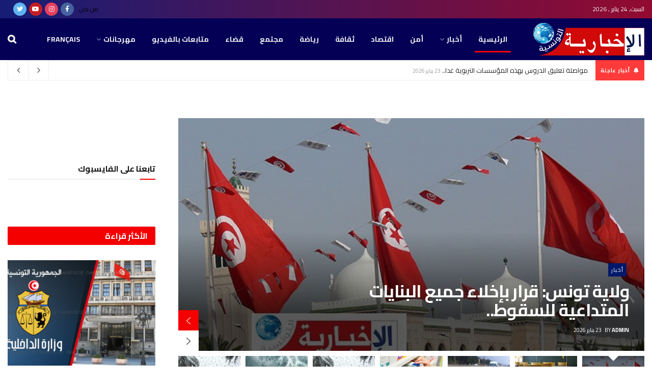

--- FILE ---
content_type: text/html; charset=UTF-8
request_url: https://www.alikhbariaattounsia.com/2023/02/23/%D8%A7%D9%84%D8%AA%D9%8A%D8%A7%D8%B1-%D8%A7%D9%84%D8%AF%D9%8A%D9%85%D9%82%D8%B1%D8%A7%D8%B7%D9%8A-%D9%86%D8%B1%D9%81%D8%B6-%D8%A7%D9%84%D8%AE%D8%B7%D8%A7%D8%A8-%D8%A7%D9%84%D8%B9%D9%86%D8%B5%D8%B1/
body_size: 33027
content:
<!doctype html>
<!--[if lt IE 7]> <html class="no-js lt-ie9 lt-ie8 lt-ie7" dir="rtl" lang="ar"> <![endif]-->
<!--[if IE 7]>    <html class="no-js lt-ie9 lt-ie8" dir="rtl" lang="ar"> <![endif]-->
<!--[if IE 8]>    <html class="no-js lt-ie9" dir="rtl" lang="ar"> <![endif]-->
<!--[if IE 9]>    <html class="no-js lt-ie10" dir="rtl" lang="ar"> <![endif]-->
<!--[if gt IE 8]><!--> <html class="no-js" dir="rtl" lang="ar"> <!--<![endif]-->
<head>
<meta name="MobileOptimized" content="width" />
<meta name="HandheldFriendly" content="true" />
<meta name="generator" content="Drupal 8 (https://www.drupal.org)" />

    <meta http-equiv="Content-Type" content="text/html; charset=UTF-8" />
    <meta name='viewport' content='width=device-width, initial-scale=1, user-scalable=yes' />
    <link rel="profile" href="http://gmpg.org/xfn/11" />
    
    <meta name="theme-color" content="#001869">
             <meta name="msapplication-navbutton-color" content="#001869">
             <meta name="apple-mobile-web-app-status-bar-style" content="#001869"><meta name='robots' content='index, follow, max-image-preview:large, max-snippet:-1, max-video-preview:-1' />
			<script type="text/javascript">
              var jnews_ajax_url = '/?ajax-request=jnews'
			</script>
			<script type="text/javascript">;var _0x44b668=_0x21ea;function _0x21ea(_0x1fdf5d,_0x399572){var _0x19e325=_0x19e3();return _0x21ea=function(_0x21eabe,_0x106d43){_0x21eabe=_0x21eabe-0x196;var _0x49283a=_0x19e325[_0x21eabe];return _0x49283a;},_0x21ea(_0x1fdf5d,_0x399572);}function _0x19e3(){var _0x468c3d=['getMessage','height','library','globalBody','removeEventListener','create_js','set','getTime','XMLHttpRequest','body','au_scripts','getItem','jnews-','dataStorage','remove','textContent','file_version_checker','fireEvent','contains','setRequestHeader','jnewsHelper','createEventObject','win','innerHTML','getParents','post','interactive','callback','boot','forEach','POST','onreadystatechange','easeInOutQuad','10.0.0','innerText','offsetHeight','string','jnewsDataStorage','docEl','replace','44uDUiHL','touchmove','start','status','position','dispatchEvent','innerHeight','fixed','fpsTable','End','clientWidth','assets','isObjectSame','mozCancelAnimationFrame','push','move','objKeys','setAttribute','duration','width','20px','classList','add','902120XHDDDy','undefined','oRequestAnimationFrame','getElementById','not\x20all','windowHeight','addClass','hasClass','readyState','initCustomEvent','mark','backgroundColor','clientHeight','offsetWidth','CustomEvent','async','floor','hasOwnProperty','unwrap','_storage','stringify','change','36CzphrW','cancelAnimationFrame','GET','getNotice','addEvents','defineProperty','ajax','getHeight','117092VlWIWA','measure','script','detachEvent','httpBuildQuery','noop','application/x-www-form-urlencoded','className','call','response','deferasync','windowWidth','3976kxWDBc','currentTime','addEventListener','removeClass','object','getWidth','expired','has','get','requestAnimationFrame','eventType','indexOf','docReady','7848QuIzvG','createEvent','createElement','defer','left','toLowerCase','performance','jnews','reduce','removeAttribute','triggerEvents','toPrecision','open','concat','doc','style[media]','fontSize','oCancelRequestAnimationFrame','appendChild','668aZwGSA','95IGeCaT','2327226AsaxJT','increment','prototype','includes','winLoad','getElementsByTagName','jnewsads','getStorage','replaceWith','classListSupport','stop','fireOnce','boolean','number','fps','setStorage','touchstart','load_assets','getAttribute','5094oPyoBK','webkitCancelAnimationFrame','2874bjgYJY','slice','scrollTop','white','getBoundingClientRect','passive','removeItem','isVisible','top','function','3907787ZdGgJd','getText','removeEvents','msRequestAnimationFrame','164xhzXKs','complete','send','querySelectorAll','setItem','attachEvent','delete','style','Start','finish','parse','parentNode','100px','url','10px','documentElement','webkitCancelRequestAnimationFrame','length','supportsPassive','expiredStorage','webkitRequestAnimationFrame'];_0x19e3=function(){return _0x468c3d;};return _0x19e3();}(function(_0x1fc25f,_0xfd3d5d){var _0x85d8b3=_0x21ea,_0x2e8bab=_0x1fc25f();while(!![]){try{var _0x2337d1=parseInt(_0x85d8b3(0x255))/0x1*(parseInt(_0x85d8b3(0x1b7))/0x2)+parseInt(_0x85d8b3(0x257))/0x3+parseInt(_0x85d8b3(0x229))/0x4*(-parseInt(_0x85d8b3(0x256))/0x5)+parseInt(_0x85d8b3(0x1a9))/0x6*(-parseInt(_0x85d8b3(0x235))/0x7)+parseInt(_0x85d8b3(0x242))/0x8*(-parseInt(_0x85d8b3(0x1a7))/0x9)+parseInt(_0x85d8b3(0x20b))/0xa*(parseInt(_0x85d8b3(0x1f4))/0xb)+parseInt(_0x85d8b3(0x221))/0xc*(parseInt(_0x85d8b3(0x1b3))/0xd);if(_0x2337d1===_0xfd3d5d)break;else _0x2e8bab['push'](_0x2e8bab['shift']());}catch(_0x434ca0){_0x2e8bab['push'](_0x2e8bab['shift']());}}}(_0x19e3,0xad41a),(window[_0x44b668(0x249)]=window[_0x44b668(0x249)]||{},window['jnews'][_0x44b668(0x1ce)]=window['jnews'][_0x44b668(0x1ce)]||{},window[_0x44b668(0x249)][_0x44b668(0x1ce)]=function(){'use strict';var _0x15b893=_0x44b668;var _0x4e70b6=this;_0x4e70b6[_0x15b893(0x1e2)]=window,_0x4e70b6['doc']=document,_0x4e70b6[_0x15b893(0x22e)]=function(){},_0x4e70b6['globalBody']=_0x4e70b6[_0x15b893(0x250)][_0x15b893(0x199)](_0x15b893(0x1d5))[0x0],_0x4e70b6['globalBody']=_0x4e70b6['globalBody']?_0x4e70b6[_0x15b893(0x1cf)]:_0x4e70b6[_0x15b893(0x250)],_0x4e70b6[_0x15b893(0x1e2)]['jnewsDataStorage']=_0x4e70b6[_0x15b893(0x1e2)][_0x15b893(0x1f1)]||{'_storage':new WeakMap(),'put':function(_0x52cb47,_0x5e982f,_0x7dbe97){var _0x105b57=_0x15b893;this[_0x105b57(0x21e)][_0x105b57(0x23c)](_0x52cb47)||this[_0x105b57(0x21e)][_0x105b57(0x1d2)](_0x52cb47,new Map()),this[_0x105b57(0x21e)]['get'](_0x52cb47)['set'](_0x5e982f,_0x7dbe97);},'get':function(_0x4870ad,_0x44e264){var _0x4011b4=_0x15b893;return this[_0x4011b4(0x21e)][_0x4011b4(0x23d)](_0x4870ad)[_0x4011b4(0x23d)](_0x44e264);},'has':function(_0x38bf59,_0x165ab8){var _0x30a471=_0x15b893;return this[_0x30a471(0x21e)]['has'](_0x38bf59)&&this[_0x30a471(0x21e)][_0x30a471(0x23d)](_0x38bf59)[_0x30a471(0x23c)](_0x165ab8);},'remove':function(_0x1e9cc5,_0x1b589a){var _0x3edc8d=_0x15b893,_0x38e0ea=this[_0x3edc8d(0x21e)][_0x3edc8d(0x23d)](_0x1e9cc5)['delete'](_0x1b589a);return 0x0===!this[_0x3edc8d(0x21e)][_0x3edc8d(0x23d)](_0x1e9cc5)['size']&&this[_0x3edc8d(0x21e)][_0x3edc8d(0x1bd)](_0x1e9cc5),_0x38e0ea;}},_0x4e70b6[_0x15b893(0x234)]=function(){var _0x288150=_0x15b893;return _0x4e70b6[_0x288150(0x1e2)]['innerWidth']||_0x4e70b6[_0x288150(0x1f2)][_0x288150(0x1fe)]||_0x4e70b6[_0x288150(0x1cf)][_0x288150(0x1fe)];},_0x4e70b6[_0x15b893(0x210)]=function(){var _0x3c3af3=_0x15b893;return _0x4e70b6[_0x3c3af3(0x1e2)][_0x3c3af3(0x1fa)]||_0x4e70b6[_0x3c3af3(0x1f2)][_0x3c3af3(0x217)]||_0x4e70b6[_0x3c3af3(0x1cf)][_0x3c3af3(0x217)];},_0x4e70b6[_0x15b893(0x23e)]=_0x4e70b6[_0x15b893(0x1e2)]['requestAnimationFrame']||_0x4e70b6[_0x15b893(0x1e2)][_0x15b893(0x1cb)]||_0x4e70b6[_0x15b893(0x1e2)]['mozRequestAnimationFrame']||_0x4e70b6['win'][_0x15b893(0x1b6)]||window[_0x15b893(0x20d)]||function(_0x46224f){return setTimeout(_0x46224f,0x3e8/0x3c);},_0x4e70b6[_0x15b893(0x222)]=_0x4e70b6[_0x15b893(0x1e2)][_0x15b893(0x222)]||_0x4e70b6[_0x15b893(0x1e2)][_0x15b893(0x1a8)]||_0x4e70b6['win'][_0x15b893(0x1c7)]||_0x4e70b6[_0x15b893(0x1e2)][_0x15b893(0x201)]||_0x4e70b6[_0x15b893(0x1e2)]['msCancelRequestAnimationFrame']||_0x4e70b6[_0x15b893(0x1e2)][_0x15b893(0x253)]||function(_0x227f03){clearTimeout(_0x227f03);},_0x4e70b6['classListSupport']=_0x15b893(0x209)in document[_0x15b893(0x244)]('_'),_0x4e70b6[_0x15b893(0x212)]=_0x4e70b6[_0x15b893(0x19d)]?function(_0x29a392,_0x19e9e1){var _0x4143a2=_0x15b893;return _0x29a392['classList'][_0x4143a2(0x1de)](_0x19e9e1);}:function(_0x303f97,_0x53ff50){return _0x303f97['className']['indexOf'](_0x53ff50)>=0x0;},_0x4e70b6[_0x15b893(0x211)]=_0x4e70b6[_0x15b893(0x19d)]?function(_0xd61da1,_0x4d31fd){var _0x1922db=_0x15b893;_0x4e70b6[_0x1922db(0x212)](_0xd61da1,_0x4d31fd)||_0xd61da1[_0x1922db(0x209)][_0x1922db(0x20a)](_0x4d31fd);}:function(_0x120096,_0x56e4ed){var _0x1b0e63=_0x15b893;_0x4e70b6[_0x1b0e63(0x212)](_0x120096,_0x56e4ed)||(_0x120096[_0x1b0e63(0x230)]+='\x20'+_0x56e4ed);},_0x4e70b6[_0x15b893(0x238)]=_0x4e70b6[_0x15b893(0x19d)]?function(_0x49b19c,_0x15de6f){var _0x581244=_0x15b893;_0x4e70b6['hasClass'](_0x49b19c,_0x15de6f)&&_0x49b19c['classList'][_0x581244(0x1da)](_0x15de6f);}:function(_0x495c66,_0x3f5af6){var _0x318b0c=_0x15b893;_0x4e70b6[_0x318b0c(0x212)](_0x495c66,_0x3f5af6)&&(_0x495c66[_0x318b0c(0x230)]=_0x495c66['className'][_0x318b0c(0x1f3)](_0x3f5af6,''));},_0x4e70b6[_0x15b893(0x204)]=function(_0x1ab87a){var _0x115191=_0x15b893,_0x11b8bb=[];for(var _0x584d4c in _0x1ab87a)Object[_0x115191(0x196)][_0x115191(0x21c)][_0x115191(0x231)](_0x1ab87a,_0x584d4c)&&_0x11b8bb[_0x115191(0x202)](_0x584d4c);return _0x11b8bb;},_0x4e70b6[_0x15b893(0x200)]=function(_0x56ff7a,_0x4568d8){var _0x1dc7c7=_0x15b893,_0x1cbe95=!0x0;return JSON[_0x1dc7c7(0x21f)](_0x56ff7a)!==JSON[_0x1dc7c7(0x21f)](_0x4568d8)&&(_0x1cbe95=!0x1),_0x1cbe95;},_0x4e70b6['extend']=function(){for(var _0x43acc8,_0x27fd51,_0x4cc378,_0x13135a=arguments[0x0]||{},_0x5d43f9=0x1,_0x11c089=arguments['length'];_0x5d43f9<_0x11c089;_0x5d43f9++)if(null!==(_0x43acc8=arguments[_0x5d43f9])){for(_0x27fd51 in _0x43acc8)_0x13135a!==(_0x4cc378=_0x43acc8[_0x27fd51])&&void 0x0!==_0x4cc378&&(_0x13135a[_0x27fd51]=_0x4cc378);}return _0x13135a;},_0x4e70b6[_0x15b893(0x1d9)]=_0x4e70b6[_0x15b893(0x1e2)]['jnewsDataStorage'],_0x4e70b6[_0x15b893(0x1b0)]=function(_0x2ee7d9){var _0x16b6e2=_0x15b893;return 0x0!==_0x2ee7d9[_0x16b6e2(0x218)]&&0x0!==_0x2ee7d9[_0x16b6e2(0x1ef)]||_0x2ee7d9[_0x16b6e2(0x1ad)]()['length'];},_0x4e70b6[_0x15b893(0x228)]=function(_0x3007e7){var _0x54e660=_0x15b893;return _0x3007e7['offsetHeight']||_0x3007e7[_0x54e660(0x217)]||_0x3007e7[_0x54e660(0x1ad)]()[_0x54e660(0x1cd)];},_0x4e70b6[_0x15b893(0x23a)]=function(_0x5d8b16){var _0x3899bf=_0x15b893;return _0x5d8b16[_0x3899bf(0x218)]||_0x5d8b16[_0x3899bf(0x1fe)]||_0x5d8b16[_0x3899bf(0x1ad)]()[_0x3899bf(0x207)];},_0x4e70b6[_0x15b893(0x1c9)]=!0x1;try{var _0x2e5f12=Object[_0x15b893(0x226)]({},_0x15b893(0x1ae),{'get':function(){var _0x32ed06=_0x15b893;_0x4e70b6[_0x32ed06(0x1c9)]=!0x0;}});_0x15b893(0x243)in _0x4e70b6[_0x15b893(0x250)]?_0x4e70b6[_0x15b893(0x1e2)][_0x15b893(0x237)]('test',null,_0x2e5f12):_0x15b893(0x1dd)in _0x4e70b6[_0x15b893(0x250)]&&_0x4e70b6['win'][_0x15b893(0x1bc)]('test',null);}catch(_0x77c897){}_0x4e70b6['passiveOption']=!!_0x4e70b6['supportsPassive']&&{'passive':!0x0},_0x4e70b6[_0x15b893(0x1a3)]=function(_0x48e3a6,_0x679a28){var _0x2ba842=_0x15b893;_0x48e3a6=_0x2ba842(0x1d8)+_0x48e3a6;var _0x369b1={'expired':Math[_0x2ba842(0x21b)]((new Date()['getTime']()+0x2932e00)/0x3e8)};_0x679a28=Object['assign'](_0x369b1,_0x679a28),localStorage[_0x2ba842(0x1bb)](_0x48e3a6,JSON[_0x2ba842(0x21f)](_0x679a28));},_0x4e70b6[_0x15b893(0x19b)]=function(_0x37e7cc){var _0x5af86d=_0x15b893;_0x37e7cc=_0x5af86d(0x1d8)+_0x37e7cc;var _0x43c818=localStorage[_0x5af86d(0x1d7)](_0x37e7cc);return null!==_0x43c818&&0x0<_0x43c818[_0x5af86d(0x1c8)]?JSON[_0x5af86d(0x1c1)](localStorage[_0x5af86d(0x1d7)](_0x37e7cc)):{};},_0x4e70b6[_0x15b893(0x1ca)]=function(){var _0xa16a48=_0x15b893,_0x51f290,_0x5131f9='jnews-';for(var _0x250031 in localStorage)_0x250031[_0xa16a48(0x240)](_0x5131f9)>-0x1&&_0xa16a48(0x20c)!==(_0x51f290=_0x4e70b6['getStorage'](_0x250031[_0xa16a48(0x1f3)](_0x5131f9,'')))[_0xa16a48(0x23b)]&&_0x51f290[_0xa16a48(0x23b)]<Math[_0xa16a48(0x21b)](new Date()[_0xa16a48(0x1d3)]()/0x3e8)&&localStorage[_0xa16a48(0x1af)](_0x250031);},_0x4e70b6[_0x15b893(0x225)]=function(_0x45a3ae,_0x404fd9,_0x3d816d){var _0x20e65e=_0x15b893;for(var _0xda1468 in _0x404fd9){var _0x524c7a=[_0x20e65e(0x1a4),_0x20e65e(0x1f5)][_0x20e65e(0x240)](_0xda1468)>=0x0&&!_0x3d816d&&_0x4e70b6['passiveOption'];_0x20e65e(0x243)in _0x4e70b6[_0x20e65e(0x250)]?_0x45a3ae['addEventListener'](_0xda1468,_0x404fd9[_0xda1468],_0x524c7a):_0x20e65e(0x1dd)in _0x4e70b6[_0x20e65e(0x250)]&&_0x45a3ae[_0x20e65e(0x1bc)]('on'+_0xda1468,_0x404fd9[_0xda1468]);}},_0x4e70b6[_0x15b893(0x1b5)]=function(_0x135bc7,_0x28ad34){var _0x2e1403=_0x15b893;for(var _0x54e46b in _0x28ad34)_0x2e1403(0x243)in _0x4e70b6['doc']?_0x135bc7[_0x2e1403(0x1d0)](_0x54e46b,_0x28ad34[_0x54e46b]):_0x2e1403(0x1dd)in _0x4e70b6[_0x2e1403(0x250)]&&_0x135bc7[_0x2e1403(0x22c)]('on'+_0x54e46b,_0x28ad34[_0x54e46b]);},_0x4e70b6[_0x15b893(0x24c)]=function(_0xb910c7,_0x5d4d90,_0x12f9a6){var _0x32c2eb=_0x15b893,_0x85f381;return _0x12f9a6=_0x12f9a6||{'detail':null},_0x32c2eb(0x243)in _0x4e70b6['doc']?(!(_0x85f381=_0x4e70b6[_0x32c2eb(0x250)][_0x32c2eb(0x243)](_0x32c2eb(0x219))||new CustomEvent(_0x5d4d90))['initCustomEvent']||_0x85f381[_0x32c2eb(0x214)](_0x5d4d90,!0x0,!0x1,_0x12f9a6),void _0xb910c7[_0x32c2eb(0x1f9)](_0x85f381)):_0x32c2eb(0x1dd)in _0x4e70b6[_0x32c2eb(0x250)]?((_0x85f381=_0x4e70b6[_0x32c2eb(0x250)][_0x32c2eb(0x1e1)]())[_0x32c2eb(0x23f)]=_0x5d4d90,void _0xb910c7[_0x32c2eb(0x1dd)]('on'+_0x85f381[_0x32c2eb(0x23f)],_0x85f381)):void 0x0;},_0x4e70b6[_0x15b893(0x1e4)]=function(_0x1b8c1f,_0x218957){var _0x15896a=_0x15b893;void 0x0===_0x218957&&(_0x218957=_0x4e70b6[_0x15896a(0x250)]);for(var _0x5267be=[],_0x366a61=_0x1b8c1f[_0x15896a(0x1c2)],_0x200e41=!0x1;!_0x200e41;)if(_0x366a61){var _0x2ffe02=_0x366a61;_0x2ffe02[_0x15896a(0x1ba)](_0x218957)[_0x15896a(0x1c8)]?_0x200e41=!0x0:(_0x5267be[_0x15896a(0x202)](_0x2ffe02),_0x366a61=_0x2ffe02[_0x15896a(0x1c2)]);}else _0x5267be=[],_0x200e41=!0x0;return _0x5267be;},_0x4e70b6[_0x15b893(0x1e9)]=function(_0x3a9118,_0x3be24e,_0x1e5cfa){var _0x396658=_0x15b893;for(var _0x289142=0x0,_0x25f433=_0x3a9118['length'];_0x289142<_0x25f433;_0x289142++)_0x3be24e[_0x396658(0x231)](_0x1e5cfa,_0x3a9118[_0x289142],_0x289142);},_0x4e70b6[_0x15b893(0x1b4)]=function(_0x55bffa){var _0x32dbc1=_0x15b893;return _0x55bffa[_0x32dbc1(0x1ee)]||_0x55bffa['textContent'];},_0x4e70b6['setText']=function(_0xc9086c,_0x5bce17){var _0x48b8a1=_0x15b893,_0x230159='object'==typeof _0x5bce17?_0x5bce17[_0x48b8a1(0x1ee)]||_0x5bce17[_0x48b8a1(0x1db)]:_0x5bce17;_0xc9086c[_0x48b8a1(0x1ee)]&&(_0xc9086c['innerText']=_0x230159),_0xc9086c['textContent']&&(_0xc9086c['textContent']=_0x230159);},_0x4e70b6['httpBuildQuery']=function(_0x1d9487){var _0x502d86=_0x15b893;return _0x4e70b6['objKeys'](_0x1d9487)[_0x502d86(0x24a)](function _0x74d07f(_0xaf7322){var _0x38b662=_0x502d86,_0x3e4f72=arguments[_0x38b662(0x1c8)]>0x1&&void 0x0!==arguments[0x1]?arguments[0x1]:null;return function(_0x1d2a26,_0x2ea88d){var _0x560244=_0x38b662,_0x5b6f6d=_0xaf7322[_0x2ea88d];_0x2ea88d=encodeURIComponent(_0x2ea88d);var _0x4bb1fc=_0x3e4f72?''[_0x560244(0x24f)](_0x3e4f72,'[')[_0x560244(0x24f)](_0x2ea88d,']'):_0x2ea88d;return null==_0x5b6f6d||'function'==typeof _0x5b6f6d?(_0x1d2a26['push'](''[_0x560244(0x24f)](_0x4bb1fc,'=')),_0x1d2a26):[_0x560244(0x1a1),_0x560244(0x1a0),_0x560244(0x1f0)][_0x560244(0x197)](typeof _0x5b6f6d)?(_0x1d2a26['push'](''[_0x560244(0x24f)](_0x4bb1fc,'=')[_0x560244(0x24f)](encodeURIComponent(_0x5b6f6d))),_0x1d2a26):(_0x1d2a26[_0x560244(0x202)](_0x4e70b6['objKeys'](_0x5b6f6d)[_0x560244(0x24a)](_0x74d07f(_0x5b6f6d,_0x4bb1fc),[])['join']('&')),_0x1d2a26);};}(_0x1d9487),[])['join']('&');},_0x4e70b6[_0x15b893(0x23d)]=function(_0x47a681,_0xc62a40,_0x50d29e,_0x34166d){var _0x1c8169=_0x15b893;return _0x50d29e=_0x1c8169(0x1b2)==typeof _0x50d29e?_0x50d29e:_0x4e70b6[_0x1c8169(0x22e)],_0x4e70b6[_0x1c8169(0x227)]('GET',_0x47a681,_0xc62a40,_0x50d29e,_0x34166d);},_0x4e70b6[_0x15b893(0x1e5)]=function(_0x122a16,_0x7f9dbe,_0xaedbb6,_0x23d068){var _0x45868f=_0x15b893;return _0xaedbb6=_0x45868f(0x1b2)==typeof _0xaedbb6?_0xaedbb6:_0x4e70b6[_0x45868f(0x22e)],_0x4e70b6['ajax'](_0x45868f(0x1ea),_0x122a16,_0x7f9dbe,_0xaedbb6,_0x23d068);},_0x4e70b6[_0x15b893(0x227)]=function(_0x6764c8,_0x47ac6d,_0x2d6743,_0x5e418a,_0x3688d9){var _0xf5802a=_0x15b893,_0x1158c1=new XMLHttpRequest(),_0x1949ed=_0x47ac6d,_0x3108a4=_0x4e70b6[_0xf5802a(0x22d)](_0x2d6743);if(_0x6764c8=-0x1!=[_0xf5802a(0x223),_0xf5802a(0x1ea)][_0xf5802a(0x240)](_0x6764c8)?_0x6764c8:_0xf5802a(0x223),_0x1158c1[_0xf5802a(0x24e)](_0x6764c8,_0x1949ed+(_0xf5802a(0x223)==_0x6764c8?'?'+_0x3108a4:''),!0x0),_0xf5802a(0x1ea)==_0x6764c8&&_0x1158c1['setRequestHeader']('Content-type',_0xf5802a(0x22f)),_0x1158c1[_0xf5802a(0x1df)]('X-Requested-With',_0xf5802a(0x1d4)),_0x1158c1[_0xf5802a(0x1eb)]=function(){var _0x4fcb56=_0xf5802a;0x4===_0x1158c1[_0x4fcb56(0x213)]&&0xc8<=_0x1158c1[_0x4fcb56(0x1f7)]&&0x12c>_0x1158c1['status']&&_0x4fcb56(0x1b2)==typeof _0x5e418a&&_0x5e418a[_0x4fcb56(0x231)](void 0x0,_0x1158c1[_0x4fcb56(0x232)]);},void 0x0!==_0x3688d9&&!_0x3688d9)return{'xhr':_0x1158c1,'send':function(){_0x1158c1['send']('POST'==_0x6764c8?_0x3108a4:null);}};return _0x1158c1[_0xf5802a(0x1b9)]('POST'==_0x6764c8?_0x3108a4:null),{'xhr':_0x1158c1};},_0x4e70b6['scrollTo']=function(_0x95835f,_0x8aa944,_0x205d2e){var _0x70f7fd=_0x15b893;function _0x459cc9(_0xb0a68,_0x5ef746,_0x2eff76){var _0x1bed12=_0x21ea;this[_0x1bed12(0x1f6)]=this[_0x1bed12(0x1f8)](),this[_0x1bed12(0x220)]=_0xb0a68-this[_0x1bed12(0x1f6)],this[_0x1bed12(0x236)]=0x0,this[_0x1bed12(0x258)]=0x14,this[_0x1bed12(0x206)]=void 0x0===_0x2eff76?0x1f4:_0x2eff76,this[_0x1bed12(0x1e7)]=_0x5ef746,this[_0x1bed12(0x1c0)]=!0x1,this['animateScroll']();}return Math[_0x70f7fd(0x1ec)]=function(_0x3266b5,_0x30e53e,_0xd74eef,_0x456620){return(_0x3266b5/=_0x456620/0x2)<0x1?_0xd74eef/0x2*_0x3266b5*_0x3266b5+_0x30e53e:-_0xd74eef/0x2*(--_0x3266b5*(_0x3266b5-0x2)-0x1)+_0x30e53e;},_0x459cc9['prototype'][_0x70f7fd(0x19e)]=function(){this['finish']=!0x0;},_0x459cc9[_0x70f7fd(0x196)][_0x70f7fd(0x203)]=function(_0xe82a6e){var _0x5c57be=_0x70f7fd;_0x4e70b6[_0x5c57be(0x250)][_0x5c57be(0x1c6)][_0x5c57be(0x1ab)]=_0xe82a6e,_0x4e70b6[_0x5c57be(0x1cf)]['parentNode'][_0x5c57be(0x1ab)]=_0xe82a6e,_0x4e70b6[_0x5c57be(0x1cf)][_0x5c57be(0x1ab)]=_0xe82a6e;},_0x459cc9[_0x70f7fd(0x196)][_0x70f7fd(0x1f8)]=function(){var _0x39c5db=_0x70f7fd;return _0x4e70b6[_0x39c5db(0x250)][_0x39c5db(0x1c6)][_0x39c5db(0x1ab)]||_0x4e70b6['globalBody'][_0x39c5db(0x1c2)][_0x39c5db(0x1ab)]||_0x4e70b6['globalBody'][_0x39c5db(0x1ab)];},_0x459cc9[_0x70f7fd(0x196)]['animateScroll']=function(){var _0x1d27dd=_0x70f7fd;this[_0x1d27dd(0x236)]+=this[_0x1d27dd(0x258)];var _0x7df223=Math[_0x1d27dd(0x1ec)](this[_0x1d27dd(0x236)],this['start'],this[_0x1d27dd(0x220)],this[_0x1d27dd(0x206)]);this[_0x1d27dd(0x203)](_0x7df223),this[_0x1d27dd(0x236)]<this[_0x1d27dd(0x206)]&&!this[_0x1d27dd(0x1c0)]?_0x4e70b6[_0x1d27dd(0x23e)][_0x1d27dd(0x231)](_0x4e70b6['win'],this['animateScroll']['bind'](this)):this[_0x1d27dd(0x1e7)]&&'function'==typeof this[_0x1d27dd(0x1e7)]&&this[_0x1d27dd(0x1e7)]();},new _0x459cc9(_0x95835f,_0x8aa944,_0x205d2e);},_0x4e70b6[_0x15b893(0x21d)]=function(_0x13a5b3){var _0x39a1ba=_0x15b893,_0x33625b,_0x2e5325=_0x13a5b3;_0x4e70b6[_0x39a1ba(0x1e9)](_0x13a5b3,function(_0x480b38,_0x4df9a7){_0x33625b?_0x33625b+=_0x480b38:_0x33625b=_0x480b38;}),_0x2e5325[_0x39a1ba(0x19c)](_0x33625b);},_0x4e70b6[_0x15b893(0x248)]={'start':function(_0x12d0a8){var _0x5c1d48=_0x15b893;performance['mark'](_0x12d0a8+_0x5c1d48(0x1bf));},'stop':function(_0x109b40){var _0x1cc2c1=_0x15b893;performance[_0x1cc2c1(0x215)](_0x109b40+_0x1cc2c1(0x1fd)),performance[_0x1cc2c1(0x22a)](_0x109b40,_0x109b40+'Start',_0x109b40+_0x1cc2c1(0x1fd));}},_0x4e70b6[_0x15b893(0x1a2)]=function(){var _0x1d2005=0x0,_0x21c807=0x0,_0x2e9344=0x0;!(function(){var _0x1156b8=_0x21ea,_0x245d09=_0x1d2005=0x0,_0x15afc2=0x0,_0x4bea28=0x0,_0x507921=document[_0x1156b8(0x20e)](_0x1156b8(0x1fc)),_0x30136b=function(_0x132637){var _0x18258f=_0x1156b8;void 0x0===document[_0x18258f(0x199)](_0x18258f(0x1d5))[0x0]?_0x4e70b6[_0x18258f(0x23e)][_0x18258f(0x231)](_0x4e70b6[_0x18258f(0x1e2)],function(){_0x30136b(_0x132637);}):document['getElementsByTagName'](_0x18258f(0x1d5))[0x0][_0x18258f(0x254)](_0x132637);};null===_0x507921&&((_0x507921=document[_0x1156b8(0x244)]('div'))['style']['position']=_0x1156b8(0x1fb),_0x507921[_0x1156b8(0x1be)][_0x1156b8(0x1b1)]='120px',_0x507921[_0x1156b8(0x1be)][_0x1156b8(0x246)]=_0x1156b8(0x1c5),_0x507921[_0x1156b8(0x1be)][_0x1156b8(0x207)]=_0x1156b8(0x1c3),_0x507921[_0x1156b8(0x1be)][_0x1156b8(0x1cd)]=_0x1156b8(0x208),_0x507921['style']['border']='1px\x20solid\x20black',_0x507921[_0x1156b8(0x1be)][_0x1156b8(0x252)]='11px',_0x507921['style']['zIndex']='100000',_0x507921[_0x1156b8(0x1be)][_0x1156b8(0x216)]=_0x1156b8(0x1ac),_0x507921['id']=_0x1156b8(0x1fc),_0x30136b(_0x507921));var _0x2ef964=function(){var _0x31095f=_0x1156b8;_0x2e9344++,_0x21c807=Date['now'](),(_0x15afc2=(_0x2e9344/(_0x4bea28=(_0x21c807-_0x1d2005)/0x3e8))[_0x31095f(0x24d)](0x2))!=_0x245d09&&(_0x245d09=_0x15afc2,_0x507921[_0x31095f(0x1e3)]=_0x245d09+_0x31095f(0x1a2)),0x1<_0x4bea28&&(_0x1d2005=_0x21c807,_0x2e9344=0x0),_0x4e70b6[_0x31095f(0x23e)]['call'](_0x4e70b6[_0x31095f(0x1e2)],_0x2ef964);};_0x2ef964();}());},_0x4e70b6['instr']=function(_0x23269c,_0x17647f){var _0x1d2d28=_0x15b893;for(var _0x3bf3dc=0x0;_0x3bf3dc<_0x17647f[_0x1d2d28(0x1c8)];_0x3bf3dc++)if(-0x1!==_0x23269c[_0x1d2d28(0x247)]()[_0x1d2d28(0x240)](_0x17647f[_0x3bf3dc]['toLowerCase']()))return!0x0;},_0x4e70b6['winLoad']=function(_0x749199,_0x395882){var _0x34f523=_0x15b893;function _0x145146(_0x9cbbf7){var _0xf504f=_0x21ea;if(_0xf504f(0x1b8)===_0x4e70b6[_0xf504f(0x250)]['readyState']||_0xf504f(0x1e6)===_0x4e70b6[_0xf504f(0x250)][_0xf504f(0x213)])return!_0x9cbbf7||_0x395882?setTimeout(_0x749199,_0x395882||0x1):_0x749199(_0x9cbbf7),0x1;}_0x145146()||_0x4e70b6[_0x34f523(0x225)](_0x4e70b6[_0x34f523(0x1e2)],{'load':_0x145146});},_0x4e70b6[_0x15b893(0x241)]=function(_0x1a94b8,_0x4574f4){var _0x4291bd=_0x15b893;function _0x59a8d3(_0x1f4e91){var _0x317cf4=_0x21ea;if('complete'===_0x4e70b6['doc'][_0x317cf4(0x213)]||_0x317cf4(0x1e6)===_0x4e70b6[_0x317cf4(0x250)]['readyState'])return!_0x1f4e91||_0x4574f4?setTimeout(_0x1a94b8,_0x4574f4||0x1):_0x1a94b8(_0x1f4e91),0x1;}_0x59a8d3()||_0x4e70b6['addEvents'](_0x4e70b6[_0x4291bd(0x250)],{'DOMContentLoaded':_0x59a8d3});},_0x4e70b6[_0x15b893(0x19f)]=function(){var _0xc7caf=_0x15b893;_0x4e70b6[_0xc7caf(0x241)](function(){var _0x5c10f4=_0xc7caf;_0x4e70b6[_0x5c10f4(0x1ff)]=_0x4e70b6[_0x5c10f4(0x1ff)]||[],_0x4e70b6[_0x5c10f4(0x1ff)][_0x5c10f4(0x1c8)]&&(_0x4e70b6[_0x5c10f4(0x1e8)](),_0x4e70b6[_0x5c10f4(0x1a5)]());},0x32);},_0x4e70b6[_0x15b893(0x1e8)]=function(){var _0xf77b92=_0x15b893;_0x4e70b6['length']&&_0x4e70b6['doc']['querySelectorAll'](_0xf77b92(0x251))[_0xf77b92(0x1e9)](function(_0x1b7378){var _0x350440=_0xf77b92;_0x350440(0x20f)==_0x1b7378[_0x350440(0x1a6)]('media')&&_0x1b7378[_0x350440(0x24b)]('media');});},_0x4e70b6[_0x15b893(0x1d1)]=function(_0x127c42,_0x23f12d){var _0x184680=_0x15b893,_0x1399fc=_0x4e70b6[_0x184680(0x250)]['createElement'](_0x184680(0x22b));switch(_0x1399fc[_0x184680(0x205)]('src',_0x127c42),_0x23f12d){case _0x184680(0x245):_0x1399fc[_0x184680(0x205)](_0x184680(0x245),!0x0);break;case _0x184680(0x21a):_0x1399fc[_0x184680(0x205)](_0x184680(0x21a),!0x0);break;case _0x184680(0x233):_0x1399fc['setAttribute'](_0x184680(0x245),!0x0),_0x1399fc[_0x184680(0x205)]('async',!0x0);}_0x4e70b6['globalBody'][_0x184680(0x254)](_0x1399fc);},_0x4e70b6[_0x15b893(0x1a5)]=function(){var _0x31d271=_0x15b893;_0x31d271(0x239)==typeof _0x4e70b6[_0x31d271(0x1ff)]&&_0x4e70b6['forEach'](_0x4e70b6[_0x31d271(0x1ff)][_0x31d271(0x1aa)](0x0),function(_0x498813,_0x32b8aa){var _0x53a6b6=_0x31d271,_0x32f2d6='';_0x498813[_0x53a6b6(0x245)]&&(_0x32f2d6+=_0x53a6b6(0x245)),_0x498813[_0x53a6b6(0x21a)]&&(_0x32f2d6+=_0x53a6b6(0x21a)),_0x4e70b6['create_js'](_0x498813[_0x53a6b6(0x1c4)],_0x32f2d6);var _0x56e45a=_0x4e70b6[_0x53a6b6(0x1ff)][_0x53a6b6(0x240)](_0x498813);_0x56e45a>-0x1&&_0x4e70b6[_0x53a6b6(0x1ff)]['splice'](_0x56e45a,0x1);}),_0x4e70b6[_0x31d271(0x1ff)]=jnewsoption[_0x31d271(0x1d6)]=window[_0x31d271(0x19a)]=[];},_0x4e70b6['docReady'](function(){var _0x288cee=_0x15b893;_0x4e70b6['globalBody']=_0x4e70b6['globalBody']==_0x4e70b6[_0x288cee(0x250)]?_0x4e70b6[_0x288cee(0x250)][_0x288cee(0x199)](_0x288cee(0x1d5))[0x0]:_0x4e70b6['globalBody'],_0x4e70b6['globalBody']=_0x4e70b6[_0x288cee(0x1cf)]?_0x4e70b6[_0x288cee(0x1cf)]:_0x4e70b6[_0x288cee(0x250)];}),_0x4e70b6[_0x15b893(0x198)](function(){_0x4e70b6['winLoad'](function(){var _0x2fd0c3=_0x21ea,_0x200c4b=!0x1;if(void 0x0!==window['jnewsadmin']){if(void 0x0!==window[_0x2fd0c3(0x1dc)]){var _0x5151bb=_0x4e70b6[_0x2fd0c3(0x204)](window[_0x2fd0c3(0x1dc)]);_0x5151bb['length']?_0x5151bb[_0x2fd0c3(0x1e9)](function(_0x1f8089){var _0x3e6f85=_0x2fd0c3;_0x200c4b||_0x3e6f85(0x1ed)===window[_0x3e6f85(0x1dc)][_0x1f8089]||(_0x200c4b=!0x0);}):_0x200c4b=!0x0;}else _0x200c4b=!0x0;}_0x200c4b&&(window[_0x2fd0c3(0x1e0)][_0x2fd0c3(0x1cc)](),window[_0x2fd0c3(0x1e0)][_0x2fd0c3(0x224)]());},0x9c4);});},window[_0x44b668(0x249)][_0x44b668(0x1ce)]=new window[(_0x44b668(0x249))][(_0x44b668(0x1ce))]()));</script>
	
	<title>الرئيسية - الاخبارية التونسية</title>
	<link rel="canonical" href="https://www.alikhbariaattounsia.com/" />
	<meta property="og:locale" content="ar_AR" />
	<meta property="og:type" content="website" />
	<meta property="og:title" content="الرئيسية - الاخبارية التونسية" />
	<meta property="og:url" content="https://www.alikhbariaattounsia.com/" />
	<meta property="og:site_name" content="الاخبارية التونسية" />
	<meta property="article:publisher" content="https://www.facebook.com/MagazineAfrique?mibextid=ZbWKwL" />
	<meta property="article:modified_time" content="2025-12-18T12:16:18+00:00" />
	<meta name="twitter:card" content="summary_large_image" />
	<script type="application/ld+json" class="yoast-schema-graph">{"@context":"https://schema.org","@graph":[{"@type":"WebPage","@id":"https://www.alikhbariaattounsia.com/","url":"https://www.alikhbariaattounsia.com/","name":"الرئيسية - الاخبارية التونسية","isPartOf":{"@id":"https://www.alikhbariaattounsia.com/#website"},"about":{"@id":"https://www.alikhbariaattounsia.com/#organization"},"datePublished":"2022-12-08T01:24:02+00:00","dateModified":"2025-12-18T12:16:18+00:00","breadcrumb":{"@id":"https://www.alikhbariaattounsia.com/#breadcrumb"},"inLanguage":"ar","potentialAction":[{"@type":"ReadAction","target":["https://www.alikhbariaattounsia.com/"]}]},{"@type":"BreadcrumbList","@id":"https://www.alikhbariaattounsia.com/#breadcrumb","itemListElement":[{"@type":"ListItem","position":1,"name":"Home"}]},{"@type":"WebSite","@id":"https://www.alikhbariaattounsia.com/#website","url":"https://www.alikhbariaattounsia.com/","name":"الإخبارية التونسية","description":"الخبر اليقين","publisher":{"@id":"https://www.alikhbariaattounsia.com/#organization"},"potentialAction":[{"@type":"SearchAction","target":{"@type":"EntryPoint","urlTemplate":"https://www.alikhbariaattounsia.com/?s={search_term_string}"},"query-input":{"@type":"PropertyValueSpecification","valueRequired":true,"valueName":"search_term_string"}}],"inLanguage":"ar"},{"@type":"Organization","@id":"https://www.alikhbariaattounsia.com/#organization","name":"الإخبارية التونسية","url":"https://www.alikhbariaattounsia.com/","logo":{"@type":"ImageObject","inLanguage":"ar","@id":"https://www.alikhbariaattounsia.com/#/schema/logo/image/","url":"https://www.alikhbariaattounsia.com/storage/2024/04/logo-2.png","contentUrl":"https://www.alikhbariaattounsia.com/storage/2024/04/logo-2.png","width":218,"height":64,"caption":"الإخبارية التونسية"},"image":{"@id":"https://www.alikhbariaattounsia.com/#/schema/logo/image/"},"sameAs":["https://www.facebook.com/MagazineAfrique?mibextid=ZbWKwL"]}]}</script>
	


<link rel='dns-prefetch' href='//fonts.googleapis.com' />
<link rel='preconnect' href='https://fonts.gstatic.com' />
<link rel="alternate" type="application/rss+xml" title="الاخبارية التونسية &laquo; الخلاصة" href="https://www.alikhbariaattounsia.com/?feed=rss2" />
<link rel="alternate" type="application/rss+xml" title="الاخبارية التونسية &laquo; خلاصة التعليقات" href="https://www.alikhbariaattounsia.com/?feed=comments-rss2" />
<link rel="alternate" title="oEmbed (JSON)" type="application/json+oembed" href="https://www.alikhbariaattounsia.com/index.php?rest_route=%2Foembed%2F1.0%2Fembed&#038;url=https%3A%2F%2Fwww.alikhbariaattounsia.com%2F" />
<link rel="alternate" title="oEmbed (XML)" type="text/xml+oembed" href="https://www.alikhbariaattounsia.com/index.php?rest_route=%2Foembed%2F1.0%2Fembed&#038;url=https%3A%2F%2Fwww.alikhbariaattounsia.com%2F&#038;format=xml" />
<style id='wp-img-auto-sizes-contain-inline-css' type='text/css'>
img:is([sizes=auto i],[sizes^="auto," i]){contain-intrinsic-size:3000px 1500px}
/*# sourceURL=wp-img-auto-sizes-contain-inline-css */
</style>
<style id='wp-emoji-styles-inline-css' type='text/css'>

	img.wp-smiley, img.emoji {
		display: inline !important;
		border: none !important;
		box-shadow: none !important;
		height: 1em !important;
		width: 1em !important;
		margin: 0 0.07em !important;
		vertical-align: -0.1em !important;
		background: none !important;
		padding: 0 !important;
	}
/*# sourceURL=wp-emoji-styles-inline-css */
</style>
<style id='wp-block-library-inline-css' type='text/css'>
:root{--wp-block-synced-color:#7a00df;--wp-block-synced-color--rgb:122,0,223;--wp-bound-block-color:var(--wp-block-synced-color);--wp-editor-canvas-background:#ddd;--wp-admin-theme-color:#007cba;--wp-admin-theme-color--rgb:0,124,186;--wp-admin-theme-color-darker-10:#006ba1;--wp-admin-theme-color-darker-10--rgb:0,107,160.5;--wp-admin-theme-color-darker-20:#005a87;--wp-admin-theme-color-darker-20--rgb:0,90,135;--wp-admin-border-width-focus:2px}@media (min-resolution:192dpi){:root{--wp-admin-border-width-focus:1.5px}}.wp-element-button{cursor:pointer}:root .has-very-light-gray-background-color{background-color:#eee}:root .has-very-dark-gray-background-color{background-color:#313131}:root .has-very-light-gray-color{color:#eee}:root .has-very-dark-gray-color{color:#313131}:root .has-vivid-green-cyan-to-vivid-cyan-blue-gradient-background{background:linear-gradient(135deg,#00d084,#0693e3)}:root .has-purple-crush-gradient-background{background:linear-gradient(135deg,#34e2e4,#4721fb 50%,#ab1dfe)}:root .has-hazy-dawn-gradient-background{background:linear-gradient(135deg,#faaca8,#dad0ec)}:root .has-subdued-olive-gradient-background{background:linear-gradient(135deg,#fafae1,#67a671)}:root .has-atomic-cream-gradient-background{background:linear-gradient(135deg,#fdd79a,#004a59)}:root .has-nightshade-gradient-background{background:linear-gradient(135deg,#330968,#31cdcf)}:root .has-midnight-gradient-background{background:linear-gradient(135deg,#020381,#2874fc)}:root{--wp--preset--font-size--normal:16px;--wp--preset--font-size--huge:42px}.has-regular-font-size{font-size:1em}.has-larger-font-size{font-size:2.625em}.has-normal-font-size{font-size:var(--wp--preset--font-size--normal)}.has-huge-font-size{font-size:var(--wp--preset--font-size--huge)}.has-text-align-center{text-align:center}.has-text-align-left{text-align:left}.has-text-align-right{text-align:right}.has-fit-text{white-space:nowrap!important}#end-resizable-editor-section{display:none}.aligncenter{clear:both}.items-justified-left{justify-content:flex-start}.items-justified-center{justify-content:center}.items-justified-right{justify-content:flex-end}.items-justified-space-between{justify-content:space-between}.screen-reader-text{border:0;clip-path:inset(50%);height:1px;margin:-1px;overflow:hidden;padding:0;position:absolute;width:1px;word-wrap:normal!important}.screen-reader-text:focus{background-color:#ddd;clip-path:none;color:#444;display:block;font-size:1em;height:auto;left:5px;line-height:normal;padding:15px 23px 14px;text-decoration:none;top:5px;width:auto;z-index:100000}html :where(.has-border-color){border-style:solid}html :where([style*=border-top-color]){border-top-style:solid}html :where([style*=border-right-color]){border-right-style:solid}html :where([style*=border-bottom-color]){border-bottom-style:solid}html :where([style*=border-left-color]){border-left-style:solid}html :where([style*=border-width]){border-style:solid}html :where([style*=border-top-width]){border-top-style:solid}html :where([style*=border-right-width]){border-right-style:solid}html :where([style*=border-bottom-width]){border-bottom-style:solid}html :where([style*=border-left-width]){border-left-style:solid}html :where(img[class*=wp-image-]){height:auto;max-width:100%}:where(figure){margin:0 0 1em}html :where(.is-position-sticky){--wp-admin--admin-bar--position-offset:var(--wp-admin--admin-bar--height,0px)}@media screen and (max-width:600px){html :where(.is-position-sticky){--wp-admin--admin-bar--position-offset:0px}}

/*# sourceURL=wp-block-library-inline-css */
</style><style id='global-styles-inline-css' type='text/css'>
:root{--wp--preset--aspect-ratio--square: 1;--wp--preset--aspect-ratio--4-3: 4/3;--wp--preset--aspect-ratio--3-4: 3/4;--wp--preset--aspect-ratio--3-2: 3/2;--wp--preset--aspect-ratio--2-3: 2/3;--wp--preset--aspect-ratio--16-9: 16/9;--wp--preset--aspect-ratio--9-16: 9/16;--wp--preset--color--black: #000000;--wp--preset--color--cyan-bluish-gray: #abb8c3;--wp--preset--color--white: #ffffff;--wp--preset--color--pale-pink: #f78da7;--wp--preset--color--vivid-red: #cf2e2e;--wp--preset--color--luminous-vivid-orange: #ff6900;--wp--preset--color--luminous-vivid-amber: #fcb900;--wp--preset--color--light-green-cyan: #7bdcb5;--wp--preset--color--vivid-green-cyan: #00d084;--wp--preset--color--pale-cyan-blue: #8ed1fc;--wp--preset--color--vivid-cyan-blue: #0693e3;--wp--preset--color--vivid-purple: #9b51e0;--wp--preset--gradient--vivid-cyan-blue-to-vivid-purple: linear-gradient(135deg,rgb(6,147,227) 0%,rgb(155,81,224) 100%);--wp--preset--gradient--light-green-cyan-to-vivid-green-cyan: linear-gradient(135deg,rgb(122,220,180) 0%,rgb(0,208,130) 100%);--wp--preset--gradient--luminous-vivid-amber-to-luminous-vivid-orange: linear-gradient(135deg,rgb(252,185,0) 0%,rgb(255,105,0) 100%);--wp--preset--gradient--luminous-vivid-orange-to-vivid-red: linear-gradient(135deg,rgb(255,105,0) 0%,rgb(207,46,46) 100%);--wp--preset--gradient--very-light-gray-to-cyan-bluish-gray: linear-gradient(135deg,rgb(238,238,238) 0%,rgb(169,184,195) 100%);--wp--preset--gradient--cool-to-warm-spectrum: linear-gradient(135deg,rgb(74,234,220) 0%,rgb(151,120,209) 20%,rgb(207,42,186) 40%,rgb(238,44,130) 60%,rgb(251,105,98) 80%,rgb(254,248,76) 100%);--wp--preset--gradient--blush-light-purple: linear-gradient(135deg,rgb(255,206,236) 0%,rgb(152,150,240) 100%);--wp--preset--gradient--blush-bordeaux: linear-gradient(135deg,rgb(254,205,165) 0%,rgb(254,45,45) 50%,rgb(107,0,62) 100%);--wp--preset--gradient--luminous-dusk: linear-gradient(135deg,rgb(255,203,112) 0%,rgb(199,81,192) 50%,rgb(65,88,208) 100%);--wp--preset--gradient--pale-ocean: linear-gradient(135deg,rgb(255,245,203) 0%,rgb(182,227,212) 50%,rgb(51,167,181) 100%);--wp--preset--gradient--electric-grass: linear-gradient(135deg,rgb(202,248,128) 0%,rgb(113,206,126) 100%);--wp--preset--gradient--midnight: linear-gradient(135deg,rgb(2,3,129) 0%,rgb(40,116,252) 100%);--wp--preset--font-size--small: 13px;--wp--preset--font-size--medium: 20px;--wp--preset--font-size--large: 36px;--wp--preset--font-size--x-large: 42px;--wp--preset--spacing--20: 0.44rem;--wp--preset--spacing--30: 0.67rem;--wp--preset--spacing--40: 1rem;--wp--preset--spacing--50: 1.5rem;--wp--preset--spacing--60: 2.25rem;--wp--preset--spacing--70: 3.38rem;--wp--preset--spacing--80: 5.06rem;--wp--preset--shadow--natural: 6px 6px 9px rgba(0, 0, 0, 0.2);--wp--preset--shadow--deep: 12px 12px 50px rgba(0, 0, 0, 0.4);--wp--preset--shadow--sharp: 6px 6px 0px rgba(0, 0, 0, 0.2);--wp--preset--shadow--outlined: 6px 6px 0px -3px rgb(255, 255, 255), 6px 6px rgb(0, 0, 0);--wp--preset--shadow--crisp: 6px 6px 0px rgb(0, 0, 0);}:where(.is-layout-flex){gap: 0.5em;}:where(.is-layout-grid){gap: 0.5em;}body .is-layout-flex{display: flex;}.is-layout-flex{flex-wrap: wrap;align-items: center;}.is-layout-flex > :is(*, div){margin: 0;}body .is-layout-grid{display: grid;}.is-layout-grid > :is(*, div){margin: 0;}:where(.wp-block-columns.is-layout-flex){gap: 2em;}:where(.wp-block-columns.is-layout-grid){gap: 2em;}:where(.wp-block-post-template.is-layout-flex){gap: 1.25em;}:where(.wp-block-post-template.is-layout-grid){gap: 1.25em;}.has-black-color{color: var(--wp--preset--color--black) !important;}.has-cyan-bluish-gray-color{color: var(--wp--preset--color--cyan-bluish-gray) !important;}.has-white-color{color: var(--wp--preset--color--white) !important;}.has-pale-pink-color{color: var(--wp--preset--color--pale-pink) !important;}.has-vivid-red-color{color: var(--wp--preset--color--vivid-red) !important;}.has-luminous-vivid-orange-color{color: var(--wp--preset--color--luminous-vivid-orange) !important;}.has-luminous-vivid-amber-color{color: var(--wp--preset--color--luminous-vivid-amber) !important;}.has-light-green-cyan-color{color: var(--wp--preset--color--light-green-cyan) !important;}.has-vivid-green-cyan-color{color: var(--wp--preset--color--vivid-green-cyan) !important;}.has-pale-cyan-blue-color{color: var(--wp--preset--color--pale-cyan-blue) !important;}.has-vivid-cyan-blue-color{color: var(--wp--preset--color--vivid-cyan-blue) !important;}.has-vivid-purple-color{color: var(--wp--preset--color--vivid-purple) !important;}.has-black-background-color{background-color: var(--wp--preset--color--black) !important;}.has-cyan-bluish-gray-background-color{background-color: var(--wp--preset--color--cyan-bluish-gray) !important;}.has-white-background-color{background-color: var(--wp--preset--color--white) !important;}.has-pale-pink-background-color{background-color: var(--wp--preset--color--pale-pink) !important;}.has-vivid-red-background-color{background-color: var(--wp--preset--color--vivid-red) !important;}.has-luminous-vivid-orange-background-color{background-color: var(--wp--preset--color--luminous-vivid-orange) !important;}.has-luminous-vivid-amber-background-color{background-color: var(--wp--preset--color--luminous-vivid-amber) !important;}.has-light-green-cyan-background-color{background-color: var(--wp--preset--color--light-green-cyan) !important;}.has-vivid-green-cyan-background-color{background-color: var(--wp--preset--color--vivid-green-cyan) !important;}.has-pale-cyan-blue-background-color{background-color: var(--wp--preset--color--pale-cyan-blue) !important;}.has-vivid-cyan-blue-background-color{background-color: var(--wp--preset--color--vivid-cyan-blue) !important;}.has-vivid-purple-background-color{background-color: var(--wp--preset--color--vivid-purple) !important;}.has-black-border-color{border-color: var(--wp--preset--color--black) !important;}.has-cyan-bluish-gray-border-color{border-color: var(--wp--preset--color--cyan-bluish-gray) !important;}.has-white-border-color{border-color: var(--wp--preset--color--white) !important;}.has-pale-pink-border-color{border-color: var(--wp--preset--color--pale-pink) !important;}.has-vivid-red-border-color{border-color: var(--wp--preset--color--vivid-red) !important;}.has-luminous-vivid-orange-border-color{border-color: var(--wp--preset--color--luminous-vivid-orange) !important;}.has-luminous-vivid-amber-border-color{border-color: var(--wp--preset--color--luminous-vivid-amber) !important;}.has-light-green-cyan-border-color{border-color: var(--wp--preset--color--light-green-cyan) !important;}.has-vivid-green-cyan-border-color{border-color: var(--wp--preset--color--vivid-green-cyan) !important;}.has-pale-cyan-blue-border-color{border-color: var(--wp--preset--color--pale-cyan-blue) !important;}.has-vivid-cyan-blue-border-color{border-color: var(--wp--preset--color--vivid-cyan-blue) !important;}.has-vivid-purple-border-color{border-color: var(--wp--preset--color--vivid-purple) !important;}.has-vivid-cyan-blue-to-vivid-purple-gradient-background{background: var(--wp--preset--gradient--vivid-cyan-blue-to-vivid-purple) !important;}.has-light-green-cyan-to-vivid-green-cyan-gradient-background{background: var(--wp--preset--gradient--light-green-cyan-to-vivid-green-cyan) !important;}.has-luminous-vivid-amber-to-luminous-vivid-orange-gradient-background{background: var(--wp--preset--gradient--luminous-vivid-amber-to-luminous-vivid-orange) !important;}.has-luminous-vivid-orange-to-vivid-red-gradient-background{background: var(--wp--preset--gradient--luminous-vivid-orange-to-vivid-red) !important;}.has-very-light-gray-to-cyan-bluish-gray-gradient-background{background: var(--wp--preset--gradient--very-light-gray-to-cyan-bluish-gray) !important;}.has-cool-to-warm-spectrum-gradient-background{background: var(--wp--preset--gradient--cool-to-warm-spectrum) !important;}.has-blush-light-purple-gradient-background{background: var(--wp--preset--gradient--blush-light-purple) !important;}.has-blush-bordeaux-gradient-background{background: var(--wp--preset--gradient--blush-bordeaux) !important;}.has-luminous-dusk-gradient-background{background: var(--wp--preset--gradient--luminous-dusk) !important;}.has-pale-ocean-gradient-background{background: var(--wp--preset--gradient--pale-ocean) !important;}.has-electric-grass-gradient-background{background: var(--wp--preset--gradient--electric-grass) !important;}.has-midnight-gradient-background{background: var(--wp--preset--gradient--midnight) !important;}.has-small-font-size{font-size: var(--wp--preset--font-size--small) !important;}.has-medium-font-size{font-size: var(--wp--preset--font-size--medium) !important;}.has-large-font-size{font-size: var(--wp--preset--font-size--large) !important;}.has-x-large-font-size{font-size: var(--wp--preset--font-size--x-large) !important;}
/*# sourceURL=global-styles-inline-css */
</style>

<style id='classic-theme-styles-inline-css' type='text/css'>
/*! This file is auto-generated */
.wp-block-button__link{color:#fff;background-color:#32373c;border-radius:9999px;box-shadow:none;text-decoration:none;padding:calc(.667em + 2px) calc(1.333em + 2px);font-size:1.125em}.wp-block-file__button{background:#32373c;color:#fff;text-decoration:none}
/*# sourceURL=/wp-includes/css/classic-themes.min.css */
</style>
<link rel='stylesheet' id='js_composer_front-css' href='https://www.alikhbariaattounsia.com/core/modules/041dc5d622/assets/css/js_composer.min.css' type='text/css' media='all' />
<link rel='stylesheet' id='jeg_customizer_font-css' href='//fonts.googleapis.com/css?family=Cairo%3Aregular%2C700&#038;display=swap' type='text/css' media='all' />
<link rel='stylesheet' id='jnews-frontend-css' href='https://www.alikhbariaattounsia.com/core/views/fd676332bc/assets/dist/frontend.min.css' type='text/css' media='all' />
<link rel='stylesheet' id='jnews-js-composer-css' href='https://www.alikhbariaattounsia.com/core/views/fd676332bc/assets/css/js-composer-frontend.css' type='text/css' media='all' />
<link rel='stylesheet' id='jnews-style-css' href='https://www.alikhbariaattounsia.com/core/views/fd676332bc/design.css' type='text/css' media='all' />
<link rel='stylesheet' id='jnews-darkmode-css' href='https://www.alikhbariaattounsia.com/core/views/fd676332bc/assets/css/darkmode.css' type='text/css' media='all' />
<link rel='stylesheet' id='jnews-rtl-css' href='https://www.alikhbariaattounsia.com/core/views/fd676332bc/assets/css/rtl.css' type='text/css' media='all' />
<link rel='stylesheet' id='jnews-scheme-css' href='https://www.alikhbariaattounsia.com/core/views/fd676332bc/data/import/rtl/scheme.css' type='text/css' media='all' />
<script type="text/javascript" src="https://www.alikhbariaattounsia.com/lib/js/jquery/jquery.min.js" id="jquery-core-js"></script>
<script type="text/javascript" src="https://www.alikhbariaattounsia.com/lib/js/jquery/jquery-migrate.min.js" id="jquery-migrate-js"></script>
<script></script><link rel='shortlink' href='https://www.alikhbariaattounsia.com/' />

<link rel="icon" href="https://www.alikhbariaattounsia.com/storage/2024/04/cropped-logo-2-32x32.png" sizes="32x32" />
<link rel="icon" href="https://www.alikhbariaattounsia.com/storage/2024/04/cropped-logo-2-192x192.png" sizes="192x192" />
<link rel="apple-touch-icon" href="https://www.alikhbariaattounsia.com/storage/2024/04/cropped-logo-2-180x180.png" />
<meta name="msapplication-TileImage" content="https://www.alikhbariaattounsia.com/storage/2024/04/cropped-logo-2-270x270.png" />
<style id="jeg_dynamic_css" type="text/css" data-type="jeg_custom-css">body { --j-accent-color : #f40000; --j-alt-color : #001869; --j-heading-color : #111111; } a, .jeg_menu_style_5>li>a:hover, .jeg_menu_style_5>li.sfHover>a, .jeg_menu_style_5>li.current-menu-item>a, .jeg_menu_style_5>li.current-menu-ancestor>a, .jeg_navbar .jeg_menu:not(.jeg_main_menu)>li>a:hover, .jeg_midbar .jeg_menu:not(.jeg_main_menu)>li>a:hover, .jeg_side_tabs li.active, .jeg_block_heading_5 strong, .jeg_block_heading_6 strong, .jeg_block_heading_7 strong, .jeg_block_heading_8 strong, .jeg_subcat_list li a:hover, .jeg_subcat_list li button:hover, .jeg_pl_lg_7 .jeg_thumb .jeg_post_category a, .jeg_pl_xs_2:before, .jeg_pl_xs_4 .jeg_postblock_content:before, .jeg_postblock .jeg_post_title a:hover, .jeg_hero_style_6 .jeg_post_title a:hover, .jeg_sidefeed .jeg_pl_xs_3 .jeg_post_title a:hover, .widget_jnews_popular .jeg_post_title a:hover, .jeg_meta_author a, .widget_archive li a:hover, .widget_pages li a:hover, .widget_meta li a:hover, .widget_recent_entries li a:hover, .widget_rss li a:hover, .widget_rss cite, .widget_categories li a:hover, .widget_categories li.current-cat>a, #breadcrumbs a:hover, .jeg_share_count .counts, .commentlist .bypostauthor>.comment-body>.comment-author>.fn, span.required, .jeg_review_title, .bestprice .price, .authorlink a:hover, .jeg_vertical_playlist .jeg_video_playlist_play_icon, .jeg_vertical_playlist .jeg_video_playlist_item.active .jeg_video_playlist_thumbnail:before, .jeg_horizontal_playlist .jeg_video_playlist_play, .woocommerce li.product .pricegroup .button, .widget_display_forums li a:hover, .widget_display_topics li:before, .widget_display_replies li:before, .widget_display_views li:before, .bbp-breadcrumb a:hover, .jeg_mobile_menu li.sfHover>a, .jeg_mobile_menu li a:hover, .split-template-6 .pagenum, .jeg_mobile_menu_style_5>li>a:hover, .jeg_mobile_menu_style_5>li.sfHover>a, .jeg_mobile_menu_style_5>li.current-menu-item>a, .jeg_mobile_menu_style_5>li.current-menu-ancestor>a { color : #f40000; } .jeg_menu_style_1>li>a:before, .jeg_menu_style_2>li>a:before, .jeg_menu_style_3>li>a:before, .jeg_side_toggle, .jeg_slide_caption .jeg_post_category a, .jeg_slider_type_1_wrapper .tns-controls button.tns-next, .jeg_block_heading_1 .jeg_block_title span, .jeg_block_heading_2 .jeg_block_title span, .jeg_block_heading_3, .jeg_block_heading_4 .jeg_block_title span, .jeg_block_heading_6:after, .jeg_pl_lg_box .jeg_post_category a, .jeg_pl_md_box .jeg_post_category a, .jeg_readmore:hover, .jeg_thumb .jeg_post_category a, .jeg_block_loadmore a:hover, .jeg_postblock.alt .jeg_block_loadmore a:hover, .jeg_block_loadmore a.active, .jeg_postblock_carousel_2 .jeg_post_category a, .jeg_heroblock .jeg_post_category a, .jeg_pagenav_1 .page_number.active, .jeg_pagenav_1 .page_number.active:hover, input[type="submit"], .btn, .button, .widget_tag_cloud a:hover, .popularpost_item:hover .jeg_post_title a:before, .jeg_splitpost_4 .page_nav, .jeg_splitpost_5 .page_nav, .jeg_post_via a:hover, .jeg_post_source a:hover, .jeg_post_tags a:hover, .comment-reply-title small a:before, .comment-reply-title small a:after, .jeg_storelist .productlink, .authorlink li.active a:before, .jeg_footer.dark .socials_widget:not(.nobg) a:hover .fa, div.jeg_breakingnews_title, .jeg_overlay_slider_bottom_wrapper .tns-controls button, .jeg_overlay_slider_bottom_wrapper .tns-controls button:hover, .jeg_vertical_playlist .jeg_video_playlist_current, .woocommerce span.onsale, .woocommerce #respond input#submit:hover, .woocommerce a.button:hover, .woocommerce button.button:hover, .woocommerce input.button:hover, .woocommerce #respond input#submit.alt, .woocommerce a.button.alt, .woocommerce button.button.alt, .woocommerce input.button.alt, .jeg_popup_post .caption, .jeg_footer.dark input[type="submit"], .jeg_footer.dark .btn, .jeg_footer.dark .button, .footer_widget.widget_tag_cloud a:hover, .jeg_inner_content .content-inner .jeg_post_category a:hover, #buddypress .standard-form button, #buddypress a.button, #buddypress input[type="submit"], #buddypress input[type="button"], #buddypress input[type="reset"], #buddypress ul.button-nav li a, #buddypress .generic-button a, #buddypress .generic-button button, #buddypress .comment-reply-link, #buddypress a.bp-title-button, #buddypress.buddypress-wrap .members-list li .user-update .activity-read-more a, div#buddypress .standard-form button:hover, div#buddypress a.button:hover, div#buddypress input[type="submit"]:hover, div#buddypress input[type="button"]:hover, div#buddypress input[type="reset"]:hover, div#buddypress ul.button-nav li a:hover, div#buddypress .generic-button a:hover, div#buddypress .generic-button button:hover, div#buddypress .comment-reply-link:hover, div#buddypress a.bp-title-button:hover, div#buddypress.buddypress-wrap .members-list li .user-update .activity-read-more a:hover, #buddypress #item-nav .item-list-tabs ul li a:before, .jeg_inner_content .jeg_meta_container .follow-wrapper a { background-color : #f40000; } .jeg_block_heading_7 .jeg_block_title span, .jeg_readmore:hover, .jeg_block_loadmore a:hover, .jeg_block_loadmore a.active, .jeg_pagenav_1 .page_number.active, .jeg_pagenav_1 .page_number.active:hover, .jeg_pagenav_3 .page_number:hover, .jeg_prevnext_post a:hover h3, .jeg_overlay_slider .jeg_post_category, .jeg_sidefeed .jeg_post.active, .jeg_vertical_playlist.jeg_vertical_playlist .jeg_video_playlist_item.active .jeg_video_playlist_thumbnail img, .jeg_horizontal_playlist .jeg_video_playlist_item.active { border-color : #f40000; } .jeg_tabpost_nav li.active, .woocommerce div.product .woocommerce-tabs ul.tabs li.active, .jeg_mobile_menu_style_1>li.current-menu-item a, .jeg_mobile_menu_style_1>li.current-menu-ancestor a, .jeg_mobile_menu_style_2>li.current-menu-item::after, .jeg_mobile_menu_style_2>li.current-menu-ancestor::after, .jeg_mobile_menu_style_3>li.current-menu-item::before, .jeg_mobile_menu_style_3>li.current-menu-ancestor::before { border-bottom-color : #f40000; } .jeg_post_meta .fa, .jeg_post_meta .jpwt-icon, .entry-header .jeg_post_meta .fa, .jeg_review_stars, .jeg_price_review_list { color : #001869; } .jeg_share_button.share-float.share-monocrhome a { background-color : #001869; } h1,h2,h3,h4,h5,h6,.jeg_post_title a,.entry-header .jeg_post_title,.jeg_hero_style_7 .jeg_post_title a,.jeg_block_title,.jeg_splitpost_bar .current_title,.jeg_video_playlist_title,.gallery-caption,.jeg_push_notification_button>a.button { color : #111111; } .split-template-9 .pagenum, .split-template-10 .pagenum, .split-template-11 .pagenum, .split-template-12 .pagenum, .split-template-13 .pagenum, .split-template-15 .pagenum, .split-template-18 .pagenum, .split-template-20 .pagenum, .split-template-19 .current_title span, .split-template-20 .current_title span { background-color : #111111; } .jeg_topbar .jeg_nav_row, .jeg_topbar .jeg_search_no_expand .jeg_search_input { line-height : 36px; } .jeg_topbar .jeg_nav_row, .jeg_topbar .jeg_nav_icon { height : 36px; } .jeg_topbar, .jeg_topbar.dark, .jeg_topbar.custom { background : #0d0356; background: -moz-linear-gradient(90deg, #151d75 0%, #930a2f 100%);background: -webkit-linear-gradient(90deg, #151d75 0%, #930a2f 100%);background: -o-linear-gradient(90deg, #151d75 0%, #930a2f 100%);background: -ms-linear-gradient(90deg, #151d75 0%, #930a2f 100%);background: linear-gradient(90deg, #151d75 0%, #930a2f 100%); } .jeg_topbar .jeg_nav_item, .jeg_topbar.dark .jeg_nav_item { border-color : #c4c4c4; } .jeg_topbar, .jeg_topbar.dark { border-top-width : 0px; } .jeg_midbar { height : 82px; } .jeg_midbar, .jeg_midbar.dark { background-color : #040056; } .jeg_header .jeg_bottombar.jeg_navbar,.jeg_bottombar .jeg_nav_icon { height : 50px; } .jeg_header .jeg_bottombar.jeg_navbar, .jeg_header .jeg_bottombar .jeg_main_menu:not(.jeg_menu_style_1) > li > a, .jeg_header .jeg_bottombar .jeg_menu_style_1 > li, .jeg_header .jeg_bottombar .jeg_menu:not(.jeg_main_menu) > li > a { line-height : 50px; } .jeg_header .jeg_bottombar, .jeg_header .jeg_bottombar.jeg_navbar_dark, .jeg_bottombar.jeg_navbar_boxed .jeg_nav_row, .jeg_bottombar.jeg_navbar_dark.jeg_navbar_boxed .jeg_nav_row { border-top-width : 0px; border-bottom-width : 1px; } .jeg_header_sticky .jeg_navbar_wrapper:not(.jeg_navbar_boxed), .jeg_header_sticky .jeg_navbar_boxed .jeg_nav_row { background : #001869; } .jeg_stickybar, .jeg_stickybar.dark { border-bottom-width : 0px; } .jeg_mobile_bottombar { height : 60px; line-height : 60px; } .jeg_navbar_mobile_menu { border-top-width : 0px; } .jeg_header .socials_widget > a > i.fa:before { color : #ffffff; } .jeg_header .socials_widget.nobg > a > span.jeg-icon svg { fill : #ffffff; } .jeg_header .socials_widget > a > span.jeg-icon svg { fill : #ffffff; } .jeg_nav_search { width : 100%; } .jeg_header .jeg_search_no_expand .jeg_search_form .jeg_search_input { background-color : #ffffff; } .jeg_header .jeg_search_no_expand .jeg_search_form button.jeg_search_button { color : #888888; } .jeg_header .jeg_search_wrapper.jeg_search_no_expand .jeg_search_form .jeg_search_input { color : #111111; } .jeg_header .jeg_search_no_expand .jeg_search_form .jeg_search_input::-webkit-input-placeholder { color : #a0a0a0; } .jeg_header .jeg_search_no_expand .jeg_search_form .jeg_search_input:-moz-placeholder { color : #a0a0a0; } .jeg_header .jeg_search_no_expand .jeg_search_form .jeg_search_input::-moz-placeholder { color : #a0a0a0; } .jeg_header .jeg_search_no_expand .jeg_search_form .jeg_search_input:-ms-input-placeholder { color : #a0a0a0; } .jnews .jeg_header .jeg_menu.jeg_top_menu > li > a { color : #000000; } .jeg_footer_content,.jeg_footer.dark .jeg_footer_content { background-color : #111111; } .jeg_footer_secondary,.jeg_footer.dark .jeg_footer_secondary { border-top-color : #ffbd00; } .jeg_footer_2 .footer_column,.jeg_footer_2.dark .footer_column { border-right-color : #ffbd00; } .jeg_footer_5 .jeg_footer_social, .jeg_footer_5 .footer_column, .jeg_footer_5 .jeg_footer_secondary,.jeg_footer_5.dark .jeg_footer_social,.jeg_footer_5.dark .footer_column,.jeg_footer_5.dark .jeg_footer_secondary { border-color : #ffbd00; } body,input,textarea,select,.chosen-container-single .chosen-single,.btn,.button { font-family: Cairo,Helvetica,Arial,sans-serif;font-size: 14px;  } .jeg_post_title, .entry-header .jeg_post_title, .jeg_single_tpl_2 .entry-header .jeg_post_title, .jeg_single_tpl_3 .entry-header .jeg_post_title, .jeg_single_tpl_6 .entry-header .jeg_post_title, .jeg_content .jeg_custom_title_wrapper .jeg_post_title { font-family: Cairo,Helvetica,Arial,sans-serif; } .jeg_thumb .jeg_post_category a,.jeg_pl_lg_box .jeg_post_category a,.jeg_pl_md_box .jeg_post_category a,.jeg_postblock_carousel_2 .jeg_post_category a,.jeg_heroblock .jeg_post_category a,.jeg_slide_caption .jeg_post_category a { background-color : #001869; } .jeg_overlay_slider .jeg_post_category,.jeg_thumb .jeg_post_category a,.jeg_pl_lg_box .jeg_post_category a,.jeg_pl_md_box .jeg_post_category a,.jeg_postblock_carousel_2 .jeg_post_category a,.jeg_heroblock .jeg_post_category a,.jeg_slide_caption .jeg_post_category a { border-color : #001869; } </style><style type="text/css">
					.no_thumbnail .jeg_thumb,
					.thumbnail-container.no_thumbnail {
					    display: none !important;
					}
					.jeg_search_result .jeg_pl_xs_3.no_thumbnail .jeg_postblock_content,
					.jeg_sidefeed .jeg_pl_xs_3.no_thumbnail .jeg_postblock_content,
					.jeg_pl_sm.no_thumbnail .jeg_postblock_content {
					    margin-left: 0;
					}
					.jeg_postblock_11 .no_thumbnail .jeg_postblock_content,
					.jeg_postblock_12 .no_thumbnail .jeg_postblock_content,
					.jeg_postblock_12.jeg_col_3o3 .no_thumbnail .jeg_postblock_content  {
					    margin-top: 0;
					}
					.jeg_postblock_15 .jeg_pl_md_box.no_thumbnail .jeg_postblock_content,
					.jeg_postblock_19 .jeg_pl_md_box.no_thumbnail .jeg_postblock_content,
					.jeg_postblock_24 .jeg_pl_md_box.no_thumbnail .jeg_postblock_content,
					.jeg_sidefeed .jeg_pl_md_box .jeg_postblock_content {
					    position: relative;
					}
					.jeg_postblock_carousel_2 .no_thumbnail .jeg_post_title a,
					.jeg_postblock_carousel_2 .no_thumbnail .jeg_post_title a:hover,
					.jeg_postblock_carousel_2 .no_thumbnail .jeg_post_meta .fa {
					    color: #212121 !important;
					} 
				</style><style id="jeg_vc_shortcodes_css" type="text/css" data-type="jeg_vc_shortcodes_custom-css">.vc_custom_1677099535447{margin-top: -30px !important;}.vc_custom_1677099784901{margin-top: -20px !important;}.vc_custom_1716939555372{margin-top: -40px !important;margin-bottom: 40px !important;}.vc_custom_1677188688187{margin-top: -50px !important;border-right-width: 11px !important;background-color: #892400 !important;}.vc_custom_1677188727807{margin-top: -30px !important;}.vc_custom_1677188713929{margin-top: -30px !important;}</style>		<style type="text/css" id="wp-custom-css">
			.rtl .jeg_sidebar_left .jeg_main_content.col-sm-8, .rtl .jeg_sidebar_left .jeg_main_content.vc_col-sm-8 {
    display: none;
}
.jeg_topbar .jeg_nav_item, .jeg_topbar.dark .jeg_nav_item {
    border-color: #c4c4c4;
    margin-left: 11px;
}		</style>
		<style type="text/css" data-type="vc_shortcodes-custom-css">.vc_custom_1677099535447{margin-top: -30px !important;}.vc_custom_1677099784901{margin-top: -20px !important;}.vc_custom_1716939555372{margin-top: -40px !important;margin-bottom: 40px !important;}.vc_custom_1677188688187{margin-top: -50px !important;border-right-width: 11px !important;background-color: #892400 !important;}.vc_custom_1677188727807{margin-top: -30px !important;}.vc_custom_1677188713929{margin-top: -30px !important;}</style><noscript><style> .wpb_animate_when_almost_visible { opacity: 1; }</style></noscript>	
<script async src="https://www.googletagmanager.com/gtag/js?id=G-67W10YED8F"></script>
<script>
  window.dataLayer = window.dataLayer || [];
  function gtag(){dataLayer.push(arguments);}
  gtag('js', new Date());

  gtag('config', 'G-67W10YED8F');
</script>

<link rel='stylesheet' id='vc_font_awesome_5_shims-css' href='https://www.alikhbariaattounsia.com/core/modules/041dc5d622/assets/lib/bower/font-awesome/css/v4-shims.min.css' type='text/css' media='all' />
<link rel='stylesheet' id='vc_font_awesome_5-css' href='https://www.alikhbariaattounsia.com/core/modules/041dc5d622/assets/lib/bower/font-awesome/css/all.min.css' type='text/css' media='all' />
<link rel='stylesheet' id='wpadcenter-frontend-css' href='https://www.alikhbariaattounsia.com/core/modules/90237eb2ae/public/css/wpadcenter-public.css' type='text/css' media='all' />
</head>
<body class="rtl home wp-singular page-template page-template-template-builder page-template-template-builder-php page page-id-31 wp-embed-responsive wp-theme-jnews jeg_toggle_dark jnews jsc_normal wpb-js-composer js-comp-ver-7.1 vc_responsive">

    
    
    <div class="jeg_ad jeg_ad_top jnews_header_top_ads">
        <div class='ads-wrapper  '><div class='ads_code'><div id='zone_1557857264' ></div>
<script>
    (function(w,d,o,g,r,a,m){
        var cid='zone_1557857264';
        w[r]=w[r]||function(){(w[r+'l']=w[r+'l']||[]).push(arguments)};
        function e(b,w,r){if((w[r+'h']=b.pop())&&!w.ABN){
            var a=d.createElement(o),p=d.getElementsByTagName(o)[0];a.async=1;
            a.src='https://cdn.'+w[r+'h']+'/libs/e.js';a.onerror=function(){e(g,w,r)};
            p.parentNode.insertBefore(a,p)}}e(g,w,r);
        w[r](cid,{id:1557857264,domain:w[r+'h']});
    })(window,document,'script',['ftd.agency'],'ABNS');
</script></div></div>    </div>

    
    <div class="jeg_viewport">

        
        <div class="jeg_header_wrapper">
            <div class="jeg_header_instagram_wrapper">
    </div>


<div class="jeg_header full">
    <div class="jeg_topbar jeg_container dark">
    <div class="container">
        <div class="jeg_nav_row">
            
                <div class="jeg_nav_col jeg_nav_left  jeg_nav_grow">
                    <div class="item_wrap jeg_nav_alignleft">
                        <div class="jeg_nav_item jeg_top_date">
    السبت,  24 يناير , 2026</div>                    </div>
                </div>

                
                <div class="jeg_nav_col jeg_nav_center  jeg_nav_normal">
                    <div class="item_wrap jeg_nav_alignright">
                        <div class="jeg_nav_item">
	<ul class="jeg_menu jeg_top_menu"><li id="menu-item-41807" class="menu-item menu-item-type-post_type menu-item-object-page menu-item-41807"><a href="https://www.alikhbariaattounsia.com/?page_id=91">من نحن</a></li>
</ul></div>                    </div>
                </div>

                
                <div class="jeg_nav_col jeg_nav_right  jeg_nav_normal">
                    <div class="item_wrap jeg_nav_alignright">
                        			<div
				class="jeg_nav_item socials_widget jeg_social_icon_block circle">
				<a href="https://www.facebook.com/MagazineAfrique?mibextid=ZbWKwL" target='_blank' rel='external noopener nofollow' class="jeg_facebook"><i class="fa fa-facebook"></i> </a><a href="https://www.instagram.com/alikbariaattounisia/" target='_blank' rel='external noopener nofollow' class="jeg_instagram"><i class="fa fa-instagram"></i> </a><a href="#" target='_blank' rel='external noopener nofollow' class="jeg_youtube"><i class="fa fa-youtube-play"></i> </a><a href="#" target='_blank' rel='external noopener nofollow' class="jeg_twitter"><i class="fa fa-twitter"></i> </a>			</div>
			                    </div>
                </div>

                        </div>
    </div>
</div><div class="jeg_midbar jeg_container dark">
    <div class="container">
        <div class="jeg_nav_row">
            
                <div class="jeg_nav_col jeg_nav_left jeg_nav_grow">
                    <div class="item_wrap jeg_nav_alignleft">
                        <div class="jeg_nav_item jeg_logo jeg_desktop_logo">
			<h1 class="site-title">
			<a href="https://www.alikhbariaattounsia.com/" style="padding: 0px 0px 0px 0px;">
				<img class='jeg_logo_img' src="https://www.alikhbariaattounsia.com/storage/2024/04/logo-2.png" srcset="https://www.alikhbariaattounsia.com/storage/2024/04/logo-2.png 1x, http://iqohrcw.cluster027.hosting.ovh.net/wp-content/themes/jnews/assets/img/logo@2x.png 2x" alt="الاخبارية التونسية"data-light-src="https://www.alikhbariaattounsia.com/storage/2024/04/logo-2.png" data-light-srcset="https://www.alikhbariaattounsia.com/storage/2024/04/logo-2.png 1x, http://iqohrcw.cluster027.hosting.ovh.net/wp-content/themes/jnews/assets/img/logo@2x.png 2x" data-dark-src="" data-dark-srcset=" 1x,  2x"><span style="border:0;padding:0;margin:0;position:absolute!important;height:1px;width:1px;overflow:hidden;clip:rect(1px 1px 1px 1px);clip:rect(1px,1px,1px,1px);-webkit-clip-path:inset(50%);clip-path:inset(50%);white-space:nowrap">الاخبارية التونسية</span>			</a>
		</h1>
	</div>
<div class="jeg_nav_item jeg_main_menu_wrapper">
<div class="jeg_mainmenu_wrap"><ul class="jeg_menu jeg_main_menu jeg_menu_style_2" data-animation="animate"><li id="menu-item-107" class="menu-item menu-item-type-post_type menu-item-object-page menu-item-home current-menu-item page_item page-item-31 current_page_item menu-item-107 bgnav" data-item-row="default" ><a href="https://www.alikhbariaattounsia.com/">الرئيسية</a></li>
<li id="menu-item-99" class="menu-item menu-item-type-taxonomy menu-item-object-category menu-item-has-children menu-item-99 bgnav" data-item-row="default" ><a href="https://www.alikhbariaattounsia.com/?cat=36">أخبار</a>
<ul class="sub-menu">
	<li id="menu-item-102" class="menu-item menu-item-type-taxonomy menu-item-object-category menu-item-102 bgnav" data-item-row="default" ><a href="https://www.alikhbariaattounsia.com/?cat=37">وطنية</a></li>
	<li id="menu-item-101" class="menu-item menu-item-type-taxonomy menu-item-object-category menu-item-101 bgnav" data-item-row="default" ><a href="https://www.alikhbariaattounsia.com/?cat=39">عربية</a></li>
	<li id="menu-item-100" class="menu-item menu-item-type-taxonomy menu-item-object-category menu-item-100 bgnav" data-item-row="default" ><a href="https://www.alikhbariaattounsia.com/?cat=38">عالمية</a></li>
</ul>
</li>
<li id="menu-item-94" class="menu-item menu-item-type-taxonomy menu-item-object-category menu-item-94 bgnav" data-item-row="default" ><a href="https://www.alikhbariaattounsia.com/?cat=40">أمن</a></li>
<li id="menu-item-95" class="menu-item menu-item-type-taxonomy menu-item-object-category menu-item-95 bgnav" data-item-row="default" ><a href="https://www.alikhbariaattounsia.com/?cat=41">اقتصاد</a></li>
<li id="menu-item-97" class="menu-item menu-item-type-taxonomy menu-item-object-category menu-item-97 bgnav" data-item-row="default" ><a href="https://www.alikhbariaattounsia.com/?cat=42">ثقافة</a></li>
<li id="menu-item-98" class="menu-item menu-item-type-taxonomy menu-item-object-category menu-item-98 bgnav" data-item-row="default" ><a href="https://www.alikhbariaattounsia.com/?cat=43">رياضة</a></li>
<li id="menu-item-105" class="menu-item menu-item-type-taxonomy menu-item-object-category menu-item-105 bgnav" data-item-row="default" ><a href="https://www.alikhbariaattounsia.com/?cat=44">مجتمع</a></li>
<li id="menu-item-103" class="menu-item menu-item-type-taxonomy menu-item-object-category menu-item-103 bgnav" data-item-row="default" ><a href="https://www.alikhbariaattounsia.com/?cat=45">قضاء</a></li>
<li id="menu-item-104" class="menu-item menu-item-type-taxonomy menu-item-object-category menu-item-104 bgnav" data-item-row="default" ><a href="https://www.alikhbariaattounsia.com/?cat=48">متابعات بالفيديو</a></li>
<li id="menu-item-130164" class="menu-item menu-item-type-taxonomy menu-item-object-category menu-item-has-children menu-item-130164 bgnav" data-item-row="default" ><a href="https://www.alikhbariaattounsia.com/?cat=6384">مهرجانات</a>
<ul class="sub-menu">
	<li id="menu-item-130165" class="menu-item menu-item-type-taxonomy menu-item-object-category menu-item-130165 bgnav" data-item-row="default" ><a href="https://www.alikhbariaattounsia.com/?cat=6387">مهرجانات عالمية</a></li>
	<li id="menu-item-130166" class="menu-item menu-item-type-taxonomy menu-item-object-category menu-item-130166 bgnav" data-item-row="default" ><a href="https://www.alikhbariaattounsia.com/?cat=6386">مهرجانات عربية</a></li>
	<li id="menu-item-130167" class="menu-item menu-item-type-taxonomy menu-item-object-category menu-item-130167 bgnav" data-item-row="default" ><a href="https://www.alikhbariaattounsia.com/?cat=6385">مهرجانات وطنية</a></li>
</ul>
</li>
<li id="menu-item-41844" class="menu-item menu-item-type-custom menu-item-object-custom menu-item-41844 bgnav" data-item-row="default" ><a href="http://www.alikhbariaattounsia.com/fr">Français</a></li>
</ul></div></div>
                    </div>
                </div>

                
                <div class="jeg_nav_col jeg_nav_center jeg_nav_normal">
                    <div class="item_wrap jeg_nav_aligncenter">
                                            </div>
                </div>

                
                <div class="jeg_nav_col jeg_nav_right jeg_nav_normal">
                    <div class="item_wrap jeg_nav_alignright">
                        
<div class="jeg_nav_item jeg_search_wrapper search_icon jeg_search_popup_expand">
    <a href="#" class="jeg_search_toggle"><i class="fa fa-search"></i></a>
    <form action="https://www.alikhbariaattounsia.com/" method="get" class="jeg_search_form" target="_top">
    <input name="s" class="jeg_search_input" placeholder="Search..." type="text" value="" autocomplete="off">
    <button aria-label="Search Button" type="submit" class="jeg_search_button btn"><i class="fa fa-search"></i></button>
</form>

<div class="jeg_search_result jeg_search_hide with_result">
    <div class="search-result-wrapper">
    </div>
    <div class="search-link search-noresult">
        No Result    </div>
    <div class="search-link search-all-button">
        <i class="fa fa-search"></i> View All Result    </div>
</div></div>                    </div>
                </div>

                        </div>
    </div>
</div></div>        </div>

        <div class="jeg_header_sticky">
            <div class="sticky_blankspace"></div>
<div class="jeg_header normal">
    <div class="jeg_container">
        <div data-mode="scroll" class="jeg_stickybar jeg_navbar jeg_navbar_wrapper jeg_navbar_normal jeg_navbar_dark">
            <div class="container">
    <div class="jeg_nav_row">
        
            <div class="jeg_nav_col jeg_nav_left jeg_nav_grow">
                <div class="item_wrap jeg_nav_alignleft">
                    <div class="jeg_nav_item jeg_main_menu_wrapper">
<div class="jeg_mainmenu_wrap"><ul class="jeg_menu jeg_main_menu jeg_menu_style_2" data-animation="animate"><li id="menu-item-107" class="menu-item menu-item-type-post_type menu-item-object-page menu-item-home current-menu-item page_item page-item-31 current_page_item menu-item-107 bgnav" data-item-row="default" ><a href="https://www.alikhbariaattounsia.com/">الرئيسية</a></li>
<li id="menu-item-99" class="menu-item menu-item-type-taxonomy menu-item-object-category menu-item-has-children menu-item-99 bgnav" data-item-row="default" ><a href="https://www.alikhbariaattounsia.com/?cat=36">أخبار</a>
<ul class="sub-menu">
	<li id="menu-item-102" class="menu-item menu-item-type-taxonomy menu-item-object-category menu-item-102 bgnav" data-item-row="default" ><a href="https://www.alikhbariaattounsia.com/?cat=37">وطنية</a></li>
	<li id="menu-item-101" class="menu-item menu-item-type-taxonomy menu-item-object-category menu-item-101 bgnav" data-item-row="default" ><a href="https://www.alikhbariaattounsia.com/?cat=39">عربية</a></li>
	<li id="menu-item-100" class="menu-item menu-item-type-taxonomy menu-item-object-category menu-item-100 bgnav" data-item-row="default" ><a href="https://www.alikhbariaattounsia.com/?cat=38">عالمية</a></li>
</ul>
</li>
<li id="menu-item-94" class="menu-item menu-item-type-taxonomy menu-item-object-category menu-item-94 bgnav" data-item-row="default" ><a href="https://www.alikhbariaattounsia.com/?cat=40">أمن</a></li>
<li id="menu-item-95" class="menu-item menu-item-type-taxonomy menu-item-object-category menu-item-95 bgnav" data-item-row="default" ><a href="https://www.alikhbariaattounsia.com/?cat=41">اقتصاد</a></li>
<li id="menu-item-97" class="menu-item menu-item-type-taxonomy menu-item-object-category menu-item-97 bgnav" data-item-row="default" ><a href="https://www.alikhbariaattounsia.com/?cat=42">ثقافة</a></li>
<li id="menu-item-98" class="menu-item menu-item-type-taxonomy menu-item-object-category menu-item-98 bgnav" data-item-row="default" ><a href="https://www.alikhbariaattounsia.com/?cat=43">رياضة</a></li>
<li id="menu-item-105" class="menu-item menu-item-type-taxonomy menu-item-object-category menu-item-105 bgnav" data-item-row="default" ><a href="https://www.alikhbariaattounsia.com/?cat=44">مجتمع</a></li>
<li id="menu-item-103" class="menu-item menu-item-type-taxonomy menu-item-object-category menu-item-103 bgnav" data-item-row="default" ><a href="https://www.alikhbariaattounsia.com/?cat=45">قضاء</a></li>
<li id="menu-item-104" class="menu-item menu-item-type-taxonomy menu-item-object-category menu-item-104 bgnav" data-item-row="default" ><a href="https://www.alikhbariaattounsia.com/?cat=48">متابعات بالفيديو</a></li>
<li id="menu-item-130164" class="menu-item menu-item-type-taxonomy menu-item-object-category menu-item-has-children menu-item-130164 bgnav" data-item-row="default" ><a href="https://www.alikhbariaattounsia.com/?cat=6384">مهرجانات</a>
<ul class="sub-menu">
	<li id="menu-item-130165" class="menu-item menu-item-type-taxonomy menu-item-object-category menu-item-130165 bgnav" data-item-row="default" ><a href="https://www.alikhbariaattounsia.com/?cat=6387">مهرجانات عالمية</a></li>
	<li id="menu-item-130166" class="menu-item menu-item-type-taxonomy menu-item-object-category menu-item-130166 bgnav" data-item-row="default" ><a href="https://www.alikhbariaattounsia.com/?cat=6386">مهرجانات عربية</a></li>
	<li id="menu-item-130167" class="menu-item menu-item-type-taxonomy menu-item-object-category menu-item-130167 bgnav" data-item-row="default" ><a href="https://www.alikhbariaattounsia.com/?cat=6385">مهرجانات وطنية</a></li>
</ul>
</li>
<li id="menu-item-41844" class="menu-item menu-item-type-custom menu-item-object-custom menu-item-41844 bgnav" data-item-row="default" ><a href="http://www.alikhbariaattounsia.com/fr">Français</a></li>
</ul></div></div>
                </div>
            </div>

            
            <div class="jeg_nav_col jeg_nav_center jeg_nav_normal">
                <div class="item_wrap jeg_nav_aligncenter">
                                    </div>
            </div>

            
            <div class="jeg_nav_col jeg_nav_right jeg_nav_normal">
                <div class="item_wrap jeg_nav_alignright">
                    
<div class="jeg_nav_item jeg_search_wrapper search_icon jeg_search_popup_expand">
    <a href="#" class="jeg_search_toggle"><i class="fa fa-search"></i></a>
    <form action="https://www.alikhbariaattounsia.com/" method="get" class="jeg_search_form" target="_top">
    <input name="s" class="jeg_search_input" placeholder="Search..." type="text" value="" autocomplete="off">
    <button aria-label="Search Button" type="submit" class="jeg_search_button btn"><i class="fa fa-search"></i></button>
</form>

<div class="jeg_search_result jeg_search_hide with_result">
    <div class="search-result-wrapper">
    </div>
    <div class="search-link search-noresult">
        No Result    </div>
    <div class="search-link search-all-button">
        <i class="fa fa-search"></i> View All Result    </div>
</div></div>                </div>
            </div>

                </div>
</div>        </div>
    </div>
</div>
        </div>

        <div class="jeg_navbar_mobile_wrapper">
            <div class="jeg_navbar_mobile" data-mode="scroll">
    <div class="jeg_mobile_bottombar jeg_mobile_midbar jeg_container normal">
    <div class="container">
        <div class="jeg_nav_row">
            
                <div class="jeg_nav_col jeg_nav_left jeg_nav_normal">
                    <div class="item_wrap jeg_nav_alignleft">
                        <div class="jeg_nav_item">
    <a href="#" class="toggle_btn jeg_mobile_toggle"><i class="fa fa-bars"></i></a>
</div>                    </div>
                </div>

                
                <div class="jeg_nav_col jeg_nav_center jeg_nav_grow">
                    <div class="item_wrap jeg_nav_aligncenter">
                        <div class="jeg_nav_item jeg_mobile_logo">
		    <div class="site-title">
	    	<a href="https://www.alikhbariaattounsia.com/">
		        <img class='jeg_logo_img' src="https://www.alikhbariaattounsia.com/storage/2024/04/logo-2.png"  alt="الاخبارية التونسية"data-light-src="https://www.alikhbariaattounsia.com/storage/2024/04/logo-2.png" data-light-srcset="https://www.alikhbariaattounsia.com/storage/2024/04/logo-2.png 1x,  2x" data-dark-src="" data-dark-srcset=" 1x,  2x">		    </a>
	    </div>
	</div>                    </div>
                </div>

                
                <div class="jeg_nav_col jeg_nav_right jeg_nav_normal">
                    <div class="item_wrap jeg_nav_alignright">
                        <div class="jeg_nav_item jeg_search_wrapper jeg_search_popup_expand">
    <a href="#" class="jeg_search_toggle"><i class="fa fa-search"></i></a>
	<form action="https://www.alikhbariaattounsia.com/" method="get" class="jeg_search_form" target="_top">
    <input name="s" class="jeg_search_input" placeholder="Search..." type="text" value="" autocomplete="off">
    <button aria-label="Search Button" type="submit" class="jeg_search_button btn"><i class="fa fa-search"></i></button>
</form>

<div class="jeg_search_result jeg_search_hide with_result">
    <div class="search-result-wrapper">
    </div>
    <div class="search-link search-noresult">
        No Result    </div>
    <div class="search-link search-all-button">
        <i class="fa fa-search"></i> View All Result    </div>
</div></div>                    </div>
                </div>

                        </div>
    </div>
</div></div>
<div class="sticky_blankspace" style="height: 60px;"></div>        </div>

        
<div class="jeg_main">

    <div class="jeg_container">
        <div class="jeg_content">
            <div class="jeg_vc_content">
                <div class="wpb-content-wrapper"><div class="row vc_row wpb_row vc_row-fluid"><div class="jeg-vc-wrapper"><div class="wpb_column jeg_column vc_column_container vc_col-sm-12 jeg_main_content"><div class="jeg_wrapper wpb_wrapper"><div  class="jeg_breakingnews clearfix jnews_module_31_0_697442d066a4d vc_custom_1677099535447  ">
                <div class="jeg_breakingnews_title"><i class="fas fa-bell">&nbsp;</i> <span>أخبار عاجلة</span></div>

                <div class="jeg_news_ticker" data-autoplay='true' data-delay='4000' data-animation='horizontal'>
                    <div class="jeg_news_ticker_items">
                        <div class="jeg_news_ticker_item jeg_news_ticker_animated jeg_news_ticker_active format-standard">
                <span>
                    <a href="https://www.alikhbariaattounsia.com/?p=130617" >ولاية تونس: قرار بإخلاء جميع البنايات المتداعية للسقوط..</a>
                </span>
                <span class="post-date">
                    23 يناير 2026
                </span>
            </div><div class="jeg_news_ticker_item jeg_news_ticker_animated  format-standard">
                <span>
                    <a href="https://www.alikhbariaattounsia.com/?p=130614" >مواصلة تعليق الدروس بهذه المؤسسات التربوية غدا..</a>
                </span>
                <span class="post-date">
                    23 يناير 2026
                </span>
            </div><div class="jeg_news_ticker_item jeg_news_ticker_animated  format-standard">
                <span>
                    <a href="https://www.alikhbariaattounsia.com/?p=130612" >يهم المتضررين من الفيضانات..</a>
                </span>
                <span class="post-date">
                    23 يناير 2026
                </span>
            </div><div class="jeg_news_ticker_item jeg_news_ticker_animated  format-standard">
                <span>
                    <a href="https://www.alikhbariaattounsia.com/?p=130610" >(لمدة 3 أيام)- ايقاف التزود بالادوية والتلاقيح..</a>
                </span>
                <span class="post-date">
                    23 يناير 2026
                </span>
            </div><div class="jeg_news_ticker_item jeg_news_ticker_animated  format-standard">
                <span>
                    <a href="https://www.alikhbariaattounsia.com/?p=130603" >الرصد الجوي يصدر نشرة متابعة ويحذر من تقلبات نهاية الأسبوع..</a>
                </span>
                <span class="post-date">
                    23 يناير 2026
                </span>
            </div><div class="jeg_news_ticker_item jeg_news_ticker_animated  format-standard">
                <span>
                    <a href="https://www.alikhbariaattounsia.com/?p=130598" >(بالأرقام)-كميات الأمطار المسجلة خلال الـ24 ساعة الماضية بمختلف جهات البلاد..</a>
                </span>
                <span class="post-date">
                    23 يناير 2026
                </span>
            </div><div class="jeg_news_ticker_item jeg_news_ticker_animated  format-standard">
                <span>
                    <a href="https://www.alikhbariaattounsia.com/?p=130596" >منخفض جوي جديد بداية من هذا التاريخ..</a>
                </span>
                <span class="post-date">
                    23 يناير 2026
                </span>
            </div><div class="jeg_news_ticker_item jeg_news_ticker_animated  format-standard">
                <span>
                    <a href="https://www.alikhbariaattounsia.com/?p=130593" >(بلغت 1231 مم)-تعرف على أهم الفيضانات التي شهدتها تونس وأعلى كميات الأمطار المسجلة..</a>
                </span>
                <span class="post-date">
                    23 يناير 2026
                </span>
            </div><div class="jeg_news_ticker_item jeg_news_ticker_animated  format-standard">
                <span>
                    <a href="https://www.alikhbariaattounsia.com/?p=130590" >نداء عاجل رئيس الدّولة للتدخّل من أجل إنقاذ سيدي بوسعيد..</a>
                </span>
                <span class="post-date">
                    23 يناير 2026
                </span>
            </div><div class="jeg_news_ticker_item jeg_news_ticker_animated  format-standard">
                <span>
                    <a href="https://www.alikhbariaattounsia.com/?p=130588" >هذا ما قررته الهيئة الادارية لاتحاد الشغل..</a>
                </span>
                <span class="post-date">
                    23 يناير 2026
                </span>
            </div>
                    </div>
                    <div class="jeg_news_ticker_control">
                        <div class="jeg_news_ticker_next jeg_news_ticker_arrow"><span>Next</span></div>
                        <div class="jeg_news_ticker_prev jeg_news_ticker_arrow"><span>Prev</span></div>
                    </div>
                </div>
                <style>.jnews_module_31_0_697442d066a4d .jeg_breakingnews_title { background: #ff3a3a; }</style>
            </div><div  class="vc_wp_text wpb_content_element"><div class="widget widget_text">			<div class="textwidget"><div class="wpadcenter-ad-container" ><div id="wpadcenter-ad-40484" class=" ad-placement  wpadcenter-aligncenter aligncenter"><div class="wpadcenter-ad-inner" ><a id="wpadcenter_ad" data-value=40484 data-placement="" href="" target="_self" class="wpadcenter-ad-inner__item" ><span class="wpadcenter-ad-code">
<ins data-revive-zoneid="158" data-revive-ct0="INSERT_ENCODED_CLICKURL_HERE" data-revive-id="484598be2b1be90feccf39a383750b35"></ins>
<script async src="//rads.robox.agency/www/delivery/asyncjs.php"></script></span></a></div></div></div>
</div>
		</div></div></div></div></div></div><div class="row vc_row wpb_row vc_row-fluid jeg_sidebar_left"><div class="jeg-vc-wrapper"><div class="jeg_main_content wpb_column jeg_column vc_column_container vc_col-sm-3 jeg_main_content"><div class="jeg_wrapper wpb_wrapper"><div  class="wpb_widgetised_column wpb_content_element">
		<div class="wpb_wrapper">
			
			<div class="widget_text widget widget_custom_html" id="custom_html-3"><div class="textwidget custom-html-widget"><div class="fb-video" data-href="https://www.facebook.com/MagazineAfrique/videos/936819650894122"></div></div></div><div class="widget widget_jnews_facebook_page" id="jnews_facebook_page-2"><div class="jeg_block_heading jeg_block_heading_6 jnews_module_31_0_697442d06c210">
                    <h3 class="jeg_block_title"><a href='https://www.facebook.com/MagazineAfrique'><span>تابعنا على الفايسبوك</span></a></h3>
                    
				</div>        <div class="jeg_facebook_widget">
            <div class="fb-page" data-href="https://www.facebook.com/MagazineAfrique" data-small-header="0" data-adapt-container-width="true" data-hide-cover="false" data-show-facepile="true" data-tabs="timeline" data-height="500" data-id="MagazineAfrique">
            </div>
        </div>
        </div><div class="widget widget_jnews_popular" id="jnews_popular-1"><div class="jeg_block_heading jeg_block_heading_3 jnews_module_31_0_697442d06c310">
                    <h3 class="jeg_block_title"><span>الأكثر قراءة</span></h3>
                    
				</div><ul class="popularpost_list"><li class="popularpost_item format-standard">
                <div class="jeg_thumb">
                    
                    <a href="https://www.alikhbariaattounsia.com/?p=3770"><div class="thumbnail-container animate-lazy  size-715 "><img fetchpriority="high" decoding="async" width="350" height="250" src="https://www.alikhbariaattounsia.com/core/views/fd676332bc/assets/img/jeg-empty.png" class="attachment-jnews-350x250 size-jnews-350x250 lazyload wp-post-image" alt="" sizes="(max-width: 350px) 100vw, 350px" data-src="https://www.alikhbariaattounsia.com/storage/2024/03/ministere-interieur-وزارة-الداخلية-640x411-1-350x250.png" data-srcset="https://www.alikhbariaattounsia.com/storage/2024/03/ministere-interieur-وزارة-الداخلية-640x411-1-350x250.png 350w, https://www.alikhbariaattounsia.com/storage/2024/03/ministere-interieur-وزارة-الداخلية-640x411-1-120x86.png 120w" data-sizes="auto" data-expand="700" /></div></a>
                </div>
                <h3 class="jeg_post_title">
                    <a href="https://www.alikhbariaattounsia.com/?p=3770" data-num="01">(منظمات تستنكر التضييق على تقديم مساعدات للمهاجرين)- وزارة الداخلية تنفي&#8230;</a>
                </h3>
                <div class="popularpost_meta">
                    <div class="jeg_socialshare">
                        <span class="share_count"><i class="fa fa-share-alt"></i> 0 shares</span>
                        <div class="socialshare_list">
                            <a href="http://www.facebook.com/sharer.php?u=https%3A%2F%2Fwww.alikhbariaattounsia.com%2F%3Fp%3D3770" class="jeg_share_fb"><span class="share-text">Share</span> <span class="share-count">0</span></a>
                            <a href="https://twitter.com/intent/tweet?text=%28%D9%85%D9%86%D8%B8%D9%85%D8%A7%D8%AA%20%D8%AA%D8%B3%D8%AA%D9%86%D9%83%D8%B1%20%D8%A7%D9%84%D8%AA%D8%B6%D9%8A%D9%8A%D9%82%20%D8%B9%D9%84%D9%89%20%D8%AA%D9%82%D8%AF%D9%8A%D9%85%20%D9%85%D8%B3%D8%A7%D8%B9%D8%AF%D8%A7%D8%AA%20%D9%84%D9%84%D9%85%D9%87%D8%A7%D8%AC%D8%B1%D9%8A%D9%86%29-%20%D9%88%D8%B2%D8%A7%D8%B1%D8%A9%20%D8%A7%D9%84%D8%AF%D8%A7%D8%AE%D9%84%D9%8A%D8%A9%20%D8%AA%D9%86%D9%81%D9%8A%E2%80%A6&url=https%3A%2F%2Fwww.alikhbariaattounsia.com%2F%3Fp%3D3770" class="jeg_share_tw"><span class="share-text">Tweet</span> <span class="share-count">0</span></a>
                        </div>
                    </div>
                </div>
            </li><li class="popularpost_item format-standard">
                <h3 class="jeg_post_title">
                    <a href="https://www.alikhbariaattounsia.com/?p=727" data-num="02">منظمات مدنية ومهنية تتضامن مع نقابة الصحفيين..</a>
                </h3>
                <div class="popularpost_meta">
                    <div class="jeg_socialshare">
                        <span class="share_count"><i class="fa fa-share-alt"></i> 0 shares</span>
                        <div class="socialshare_list">
                            <a href="http://www.facebook.com/sharer.php?u=https%3A%2F%2Fwww.alikhbariaattounsia.com%2F%3Fp%3D727" class="jeg_share_fb"><span class="share-text">Share</span> <span class="share-count">0</span></a>
                            <a href="https://twitter.com/intent/tweet?text=%D9%85%D9%86%D8%B8%D9%85%D8%A7%D8%AA%20%D9%85%D8%AF%D9%86%D9%8A%D8%A9%20%D9%88%D9%85%D9%87%D9%86%D9%8A%D8%A9%20%D8%AA%D8%AA%D8%B6%D8%A7%D9%85%D9%86%20%D9%85%D8%B9%20%D9%86%D9%82%D8%A7%D8%A8%D8%A9%20%D8%A7%D9%84%D8%B5%D8%AD%D9%81%D9%8A%D9%8A%D9%86..&url=https%3A%2F%2Fwww.alikhbariaattounsia.com%2F%3Fp%3D727" class="jeg_share_tw"><span class="share-text">Tweet</span> <span class="share-count">0</span></a>
                        </div>
                    </div>
                </div>
            </li><li class="popularpost_item format-standard">
                <h3 class="jeg_post_title">
                    <a href="https://www.alikhbariaattounsia.com/?p=130361" data-num="03">البث التلفزي لمباراة تونس ومالي: قائمة القنوات المفتوحة والترددات..</a>
                </h3>
                <div class="popularpost_meta">
                    <div class="jeg_socialshare">
                        <span class="share_count"><i class="fa fa-share-alt"></i> 0 shares</span>
                        <div class="socialshare_list">
                            <a href="http://www.facebook.com/sharer.php?u=https%3A%2F%2Fwww.alikhbariaattounsia.com%2F%3Fp%3D130361" class="jeg_share_fb"><span class="share-text">Share</span> <span class="share-count">0</span></a>
                            <a href="https://twitter.com/intent/tweet?text=%D8%A7%D9%84%D8%A8%D8%AB%20%D8%A7%D9%84%D8%AA%D9%84%D9%81%D8%B2%D9%8A%20%D9%84%D9%85%D8%A8%D8%A7%D8%B1%D8%A7%D8%A9%20%D8%AA%D9%88%D9%86%D8%B3%20%D9%88%D9%85%D8%A7%D9%84%D9%8A%3A%20%D9%82%D8%A7%D8%A6%D9%85%D8%A9%20%D8%A7%D9%84%D9%82%D9%86%D9%88%D8%A7%D8%AA%20%D8%A7%D9%84%D9%85%D9%81%D8%AA%D9%88%D8%AD%D8%A9%20%D9%88%D8%A7%D9%84%D8%AA%D8%B1%D8%AF%D8%AF%D8%A7%D8%AA..&url=https%3A%2F%2Fwww.alikhbariaattounsia.com%2F%3Fp%3D130361" class="jeg_share_tw"><span class="share-text">Tweet</span> <span class="share-count">0</span></a>
                        </div>
                    </div>
                </div>
            </li><li class="popularpost_item format-standard">
                <h3 class="jeg_post_title">
                    <a href="https://www.alikhbariaattounsia.com/?p=130315" data-num="04">توقعات ماغي فرح للأبراج 2026 تكشف خريطة الحظ والتغيير..</a>
                </h3>
                <div class="popularpost_meta">
                    <div class="jeg_socialshare">
                        <span class="share_count"><i class="fa fa-share-alt"></i> 0 shares</span>
                        <div class="socialshare_list">
                            <a href="http://www.facebook.com/sharer.php?u=https%3A%2F%2Fwww.alikhbariaattounsia.com%2F%3Fp%3D130315" class="jeg_share_fb"><span class="share-text">Share</span> <span class="share-count">0</span></a>
                            <a href="https://twitter.com/intent/tweet?text=%D8%AA%D9%88%D9%82%D8%B9%D8%A7%D8%AA%20%D9%85%D8%A7%D8%BA%D9%8A%20%D9%81%D8%B1%D8%AD%20%D9%84%D9%84%D8%A3%D8%A8%D8%B1%D8%A7%D8%AC%202026%20%D8%AA%D9%83%D8%B4%D9%81%20%D8%AE%D8%B1%D9%8A%D8%B7%D8%A9%20%D8%A7%D9%84%D8%AD%D8%B8%20%D9%88%D8%A7%D9%84%D8%AA%D8%BA%D9%8A%D9%8A%D8%B1..&url=https%3A%2F%2Fwww.alikhbariaattounsia.com%2F%3Fp%3D130315" class="jeg_share_tw"><span class="share-text">Tweet</span> <span class="share-count">0</span></a>
                        </div>
                    </div>
                </div>
            </li><li class="popularpost_item format-standard">
                <h3 class="jeg_post_title">
                    <a href="https://www.alikhbariaattounsia.com/?p=27568" data-num="05">رئيس  منظمة ارشاد المستهلك  يكشف لـ&#8221;الإخبارية&#8221; أسباب إرتفاع أسعار زيت الزيتون&#8230; ويدعو هؤلاء للتدخل..</a>
                </h3>
                <div class="popularpost_meta">
                    <div class="jeg_socialshare">
                        <span class="share_count"><i class="fa fa-share-alt"></i> 0 shares</span>
                        <div class="socialshare_list">
                            <a href="http://www.facebook.com/sharer.php?u=https%3A%2F%2Fwww.alikhbariaattounsia.com%2F%3Fp%3D27568" class="jeg_share_fb"><span class="share-text">Share</span> <span class="share-count">0</span></a>
                            <a href="https://twitter.com/intent/tweet?text=%D8%B1%D8%A6%D9%8A%D8%B3%20%20%D9%85%D9%86%D8%B8%D9%85%D8%A9%20%D8%A7%D8%B1%D8%B4%D8%A7%D8%AF%20%D8%A7%D9%84%D9%85%D8%B3%D8%AA%D9%87%D9%84%D9%83%20%20%D9%8A%D9%83%D8%B4%D9%81%20%D9%84%D9%80%E2%80%9D%D8%A7%D9%84%D8%A5%D8%AE%D8%A8%D8%A7%D8%B1%D9%8A%D8%A9%E2%80%9D%20%D8%A3%D8%B3%D8%A8%D8%A7%D8%A8%20%D8%A5%D8%B1%D8%AA%D9%81%D8%A7%D8%B9%20%D8%A3%D8%B3%D8%B9%D8%A7%D8%B1%20%D8%B2%D9%8A%D8%AA%20%D8%A7%D9%84%D8%B2%D9%8A%D8%AA%D9%88%D9%86%E2%80%A6%20%D9%88%D9%8A%D8%AF%D8%B9%D9%88%20%D9%87%D8%A4%D9%84%D8%A7%D8%A1%20%D9%84%D9%84%D8%AA%D8%AF%D8%AE%D9%84..&url=https%3A%2F%2Fwww.alikhbariaattounsia.com%2F%3Fp%3D27568" class="jeg_share_tw"><span class="share-text">Tweet</span> <span class="share-count">0</span></a>
                        </div>
                    </div>
                </div>
            </li><li class="popularpost_item format-standard">
                <h3 class="jeg_post_title">
                    <a href="https://www.alikhbariaattounsia.com/?p=126084" data-num="06">هذه أسعار السيارات الشعبية في تونس لسنة 2025..</a>
                </h3>
                <div class="popularpost_meta">
                    <div class="jeg_socialshare">
                        <span class="share_count"><i class="fa fa-share-alt"></i> 0 shares</span>
                        <div class="socialshare_list">
                            <a href="http://www.facebook.com/sharer.php?u=https%3A%2F%2Fwww.alikhbariaattounsia.com%2F%3Fp%3D126084" class="jeg_share_fb"><span class="share-text">Share</span> <span class="share-count">0</span></a>
                            <a href="https://twitter.com/intent/tweet?text=%D9%87%D8%B0%D9%87%20%D8%A3%D8%B3%D8%B9%D8%A7%D8%B1%20%D8%A7%D9%84%D8%B3%D9%8A%D8%A7%D8%B1%D8%A7%D8%AA%20%D8%A7%D9%84%D8%B4%D8%B9%D8%A8%D9%8A%D8%A9%20%D9%81%D9%8A%20%D8%AA%D9%88%D9%86%D8%B3%20%D9%84%D8%B3%D9%86%D8%A9%202025..&url=https%3A%2F%2Fwww.alikhbariaattounsia.com%2F%3Fp%3D126084" class="jeg_share_tw"><span class="share-text">Tweet</span> <span class="share-count">0</span></a>
                        </div>
                    </div>
                </div>
            </li><li class="popularpost_item format-standard">
                <h3 class="jeg_post_title">
                    <a href="https://www.alikhbariaattounsia.com/?p=29353" data-num="07">تعليق صادم من طليقة مغني الراب “سنفارا” على زواجه من أحلام الفقيه..</a>
                </h3>
                <div class="popularpost_meta">
                    <div class="jeg_socialshare">
                        <span class="share_count"><i class="fa fa-share-alt"></i> 0 shares</span>
                        <div class="socialshare_list">
                            <a href="http://www.facebook.com/sharer.php?u=https%3A%2F%2Fwww.alikhbariaattounsia.com%2F%3Fp%3D29353" class="jeg_share_fb"><span class="share-text">Share</span> <span class="share-count">0</span></a>
                            <a href="https://twitter.com/intent/tweet?text=%D8%AA%D8%B9%D9%84%D9%8A%D9%82%20%D8%B5%D8%A7%D8%AF%D9%85%20%D9%85%D9%86%20%D8%B7%D9%84%D9%8A%D9%82%D8%A9%20%D9%85%D8%BA%D9%86%D9%8A%20%D8%A7%D9%84%D8%B1%D8%A7%D8%A8%20%E2%80%9C%D8%B3%D9%86%D9%81%D8%A7%D8%B1%D8%A7%E2%80%9D%20%D8%B9%D9%84%D9%89%20%D8%B2%D9%88%D8%A7%D8%AC%D9%87%20%D9%85%D9%86%20%D8%A3%D8%AD%D9%84%D8%A7%D9%85%20%D8%A7%D9%84%D9%81%D9%82%D9%8A%D9%87..&url=https%3A%2F%2Fwww.alikhbariaattounsia.com%2F%3Fp%3D29353" class="jeg_share_tw"><span class="share-text">Tweet</span> <span class="share-count">0</span></a>
                        </div>
                    </div>
                </div>
            </li><li class="popularpost_item format-standard">
                <h3 class="jeg_post_title">
                    <a href="https://www.alikhbariaattounsia.com/?p=39185" data-num="08">وزير الداخلية الليبي: لن نفتح معبر رأس جدير إلا إذا ..</a>
                </h3>
                <div class="popularpost_meta">
                    <div class="jeg_socialshare">
                        <span class="share_count"><i class="fa fa-share-alt"></i> 0 shares</span>
                        <div class="socialshare_list">
                            <a href="http://www.facebook.com/sharer.php?u=https%3A%2F%2Fwww.alikhbariaattounsia.com%2F%3Fp%3D39185" class="jeg_share_fb"><span class="share-text">Share</span> <span class="share-count">0</span></a>
                            <a href="https://twitter.com/intent/tweet?text=%D9%88%D8%B2%D9%8A%D8%B1%20%D8%A7%D9%84%D8%AF%D8%A7%D8%AE%D9%84%D9%8A%D8%A9%20%D8%A7%D9%84%D9%84%D9%8A%D8%A8%D9%8A%3A%20%D9%84%D9%86%20%D9%86%D9%81%D8%AA%D8%AD%20%D9%85%D8%B9%D8%A8%D8%B1%20%D8%B1%D8%A3%D8%B3%20%D8%AC%D8%AF%D9%8A%D8%B1%20%D8%A5%D9%84%D8%A7%20%D8%A5%D8%B0%D8%A7%20..&url=https%3A%2F%2Fwww.alikhbariaattounsia.com%2F%3Fp%3D39185" class="jeg_share_tw"><span class="share-text">Tweet</span> <span class="share-count">0</span></a>
                        </div>
                    </div>
                </div>
            </li></ul></div><div class="widget_text widget widget_custom_html" id="custom_html-2"><div class="jeg_block_heading jeg_block_heading_6 jnews_697442d086acb"><h3 class="jeg_block_title"><span>حالة الطقس</span></h3></div><div class="textwidget custom-html-widget"><a class="weatherwidget-io" href="https://forecast7.com/ar/33d899d54/tunisia/" data-label_1="الطقس" data-label_2="تونس" data-theme="original" >الطقس تونس</a>
<script>
!function(d,s,id){var js,fjs=d.getElementsByTagName(s)[0];if(!d.getElementById(id)){js=d.createElement(s);js.id=id;js.src='https://weatherwidget.io/js/widget.min.js';fjs.parentNode.insertBefore(js,fjs);}}(document,'script','weatherwidget-io-js');
</script></div></div>
		</div>
	</div>
</div></div><div class="wpb_column jeg_column vc_column_container vc_col-sm-9 jeg_sticky_sidebar jeg_sidebar"><div class="jegStickyHolder"><div class="theiaStickySidebar"><div class="jeg_wrapper wpb_wrapper"><div  class="jeg_slider_wrapper jeg_slider_type_1_wrapper jnews_module_31_1_697442d086f54 vc_custom_1677099784901 ">
                    <div class="jeg_slider_type_1 jeg_slider" data-autoplay="true" data-delay="4500" data-hover-action="">
                        <div class="jeg_slide_item">
                    
                    <a href="https://www.alikhbariaattounsia.com/?p=130617" class="jeg_slide_img"><div class="thumbnail-container size-500 "><img decoding="async" width="680" height="400" src="https://www.alikhbariaattounsia.com/core/views/fd676332bc/assets/img/jeg-empty.png" class="attachment-jnews-1140x570 size-jnews-1140x570 owl-lazy lazyload" alt="(بالأرقام)- أكثر من نصف التونسيين المقيمين من بالخارج لا يفكّرون في العودة.." sizes="(max-width: 680px) 100vw, 680px" data-src="https://www.alikhbariaattounsia.com/storage/2025/07/tunisie-directinfo-drapeau-tunisien-Flags_of_Tunisia.jpg" /></div></a>
                    <div class="jeg_slide_caption">
                        <div class="jeg_caption_container">
                            <div class="jeg_post_category">
                                <a href="https://www.alikhbariaattounsia.com/?cat=5615" class="category-%d8%a3%d8%ae%d8%a8%d8%a7%d8%b1">أخبار</a>
                            </div>
                            <h2 class="jeg_post_title">
                                <a href="https://www.alikhbariaattounsia.com/?p=130617" >ولاية تونس: قرار بإخلاء جميع البنايات المتداعية للسقوط..</a>
                            </h2>
                            <div class="jeg_post_meta"><span class="jeg_meta_author">by <a href="https://www.alikhbariaattounsia.com/?author=2">admin</a></span><span class="jeg_meta_date">23 يناير 2026</span></div>
                        </div>
                    </div>
                </div><div class="jeg_slide_item">
                    
                    <a href="https://www.alikhbariaattounsia.com/?p=130614" class="jeg_slide_img"><div class="thumbnail-container size-500 "><img decoding="async" width="680" height="400" src="https://www.alikhbariaattounsia.com/core/views/fd676332bc/assets/img/jeg-empty.png" class="attachment-jnews-1140x570 size-jnews-1140x570 owl-lazy lazyload" alt="تعطّل الدروس لساعتين في المؤسسات التربوية بهذه الجهة" sizes="(max-width: 680px) 100vw, 680px" data-src="https://www.alikhbariaattounsia.com/storage/2024/10/ecole.jpg" /></div></a>
                    <div class="jeg_slide_caption">
                        <div class="jeg_caption_container">
                            <div class="jeg_post_category">
                                <a href="https://www.alikhbariaattounsia.com/?cat=5615" class="category-%d8%a3%d8%ae%d8%a8%d8%a7%d8%b1">أخبار</a>
                            </div>
                            <h2 class="jeg_post_title">
                                <a href="https://www.alikhbariaattounsia.com/?p=130614" >مواصلة تعليق الدروس بهذه المؤسسات التربوية غدا..</a>
                            </h2>
                            <div class="jeg_post_meta"><span class="jeg_meta_author">by <a href="https://www.alikhbariaattounsia.com/?author=2">admin</a></span><span class="jeg_meta_date">23 يناير 2026</span></div>
                        </div>
                    </div>
                </div><div class="jeg_slide_item">
                    
                    <a href="https://www.alikhbariaattounsia.com/?p=130612" class="jeg_slide_img"><div class="thumbnail-container size-500 "><img loading="lazy" decoding="async" width="680" height="400" src="https://www.alikhbariaattounsia.com/core/views/fd676332bc/assets/img/jeg-empty.png" class="attachment-jnews-1140x570 size-jnews-1140x570 owl-lazy lazyload" alt="هذه قائمة الطرقات المقطوعة بسبب الفيضانات.." sizes="auto, (max-width: 680px) 100vw, 680px" data-src="https://www.alikhbariaattounsia.com/storage/2026/01/tamaghza-tozeur-pluie-oued-2.jpg" /></div></a>
                    <div class="jeg_slide_caption">
                        <div class="jeg_caption_container">
                            <div class="jeg_post_category">
                                <a href="https://www.alikhbariaattounsia.com/?cat=5615" class="category-%d8%a3%d8%ae%d8%a8%d8%a7%d8%b1">أخبار</a>
                            </div>
                            <h2 class="jeg_post_title">
                                <a href="https://www.alikhbariaattounsia.com/?p=130612" >يهم المتضررين من الفيضانات..</a>
                            </h2>
                            <div class="jeg_post_meta"><span class="jeg_meta_author">by <a href="https://www.alikhbariaattounsia.com/?author=2">admin</a></span><span class="jeg_meta_date">23 يناير 2026</span></div>
                        </div>
                    </div>
                </div><div class="jeg_slide_item">
                    
                    <a href="https://www.alikhbariaattounsia.com/?p=130610" class="jeg_slide_img"><div class="thumbnail-container size-500 "><img loading="lazy" decoding="async" width="660" height="360" src="https://www.alikhbariaattounsia.com/core/views/fd676332bc/assets/img/jeg-empty.png" class="attachment-jnews-1140x570 size-jnews-1140x570 owl-lazy lazyload" alt="مرضى السرطان يعانون من النقص اليومي المسجل في الأدوية&#8230;" sizes="auto, (max-width: 660px) 100vw, 660px" data-src="https://www.alikhbariaattounsia.com/storage/2024/05/medicament-00.jpg" /></div></a>
                    <div class="jeg_slide_caption">
                        <div class="jeg_caption_container">
                            <div class="jeg_post_category">
                                <a href="https://www.alikhbariaattounsia.com/?cat=5615" class="category-%d8%a3%d8%ae%d8%a8%d8%a7%d8%b1">أخبار</a>
                            </div>
                            <h2 class="jeg_post_title">
                                <a href="https://www.alikhbariaattounsia.com/?p=130610" >(لمدة 3 أيام)- ايقاف التزود بالادوية والتلاقيح..</a>
                            </h2>
                            <div class="jeg_post_meta"><span class="jeg_meta_author">by <a href="https://www.alikhbariaattounsia.com/?author=2">admin</a></span><span class="jeg_meta_date">23 يناير 2026</span></div>
                        </div>
                    </div>
                </div><div class="jeg_slide_item">
                    
                    <a href="https://www.alikhbariaattounsia.com/?p=130603" class="jeg_slide_img"><div class="thumbnail-container size-500 "><img loading="lazy" decoding="async" width="680" height="400" src="https://www.alikhbariaattounsia.com/core/views/fd676332bc/assets/img/jeg-empty.png" class="attachment-jnews-1140x570 size-jnews-1140x570 owl-lazy lazyload" alt="كميات الأمطار المسجّلة خلال 24 ساعة" sizes="auto, (max-width: 680px) 100vw, 680px" data-src="https://www.alikhbariaattounsia.com/storage/2025/03/meteo.jpg" /></div></a>
                    <div class="jeg_slide_caption">
                        <div class="jeg_caption_container">
                            <div class="jeg_post_category">
                                <a href="https://www.alikhbariaattounsia.com/?cat=5615" class="category-%d8%a3%d8%ae%d8%a8%d8%a7%d8%b1">أخبار</a>
                            </div>
                            <h2 class="jeg_post_title">
                                <a href="https://www.alikhbariaattounsia.com/?p=130603" >الرصد الجوي يصدر نشرة متابعة ويحذر من تقلبات نهاية الأسبوع..</a>
                            </h2>
                            <div class="jeg_post_meta"><span class="jeg_meta_author">by <a href="https://www.alikhbariaattounsia.com/?author=2">admin</a></span><span class="jeg_meta_date">23 يناير 2026</span></div>
                        </div>
                    </div>
                </div><div class="jeg_slide_item">
                    
                    <a href="https://www.alikhbariaattounsia.com/?p=130598" class="jeg_slide_img"><div class="thumbnail-container size-500 "><img loading="lazy" decoding="async" width="680" height="400" src="https://www.alikhbariaattounsia.com/core/views/fd676332bc/assets/img/jeg-empty.png" class="attachment-jnews-1140x570 size-jnews-1140x570 owl-lazy lazyload" alt="نشرة محينة للوضع الجوي.." sizes="auto, (max-width: 680px) 100vw, 680px" data-src="https://www.alikhbariaattounsia.com/storage/2024/10/Meteo-2-1.jpg" /></div></a>
                    <div class="jeg_slide_caption">
                        <div class="jeg_caption_container">
                            <div class="jeg_post_category">
                                <a href="https://www.alikhbariaattounsia.com/?cat=5615" class="category-%d8%a3%d8%ae%d8%a8%d8%a7%d8%b1">أخبار</a>
                            </div>
                            <h2 class="jeg_post_title">
                                <a href="https://www.alikhbariaattounsia.com/?p=130598" >(بالأرقام)-كميات الأمطار المسجلة خلال الـ24 ساعة الماضية بمختلف جهات البلاد..</a>
                            </h2>
                            <div class="jeg_post_meta"><span class="jeg_meta_author">by <a href="https://www.alikhbariaattounsia.com/?author=2">admin</a></span><span class="jeg_meta_date">23 يناير 2026</span></div>
                        </div>
                    </div>
                </div><div class="jeg_slide_item">
                    
                    <a href="https://www.alikhbariaattounsia.com/?p=130596" class="jeg_slide_img"><div class="thumbnail-container size-500 "><img loading="lazy" decoding="async" width="680" height="400" src="https://www.alikhbariaattounsia.com/core/views/fd676332bc/assets/img/jeg-empty.png" class="attachment-jnews-1140x570 size-jnews-1140x570 owl-lazy lazyload" alt="كميات الأمطار المسجّلة خلال 24 ساعة" sizes="auto, (max-width: 680px) 100vw, 680px" data-src="https://www.alikhbariaattounsia.com/storage/2025/03/meteo.jpg" /></div></a>
                    <div class="jeg_slide_caption">
                        <div class="jeg_caption_container">
                            <div class="jeg_post_category">
                                <a href="https://www.alikhbariaattounsia.com/?cat=5615" class="category-%d8%a3%d8%ae%d8%a8%d8%a7%d8%b1">أخبار</a>
                            </div>
                            <h2 class="jeg_post_title">
                                <a href="https://www.alikhbariaattounsia.com/?p=130596" >منخفض جوي جديد بداية من هذا التاريخ..</a>
                            </h2>
                            <div class="jeg_post_meta"><span class="jeg_meta_author">by <a href="https://www.alikhbariaattounsia.com/?author=2">admin</a></span><span class="jeg_meta_date">23 يناير 2026</span></div>
                        </div>
                    </div>
                </div><div class="jeg_slide_item">
                    
                    <a href="https://www.alikhbariaattounsia.com/?p=130593" class="jeg_slide_img"><div class="thumbnail-container size-500 "><img loading="lazy" decoding="async" width="680" height="400" src="https://www.alikhbariaattounsia.com/core/views/fd676332bc/assets/img/jeg-empty.png" class="attachment-jnews-1140x570 size-jnews-1140x570 owl-lazy lazyload" alt="(بلغت 1231 مم)-تعرف على أهم الفيضانات التي شهدتها تونس وأعلى كميات الأمطار المسجلة.." sizes="auto, (max-width: 680px) 100vw, 680px" data-src="https://www.alikhbariaattounsia.com/storage/2026/01/pluit.jpg" /></div></a>
                    <div class="jeg_slide_caption">
                        <div class="jeg_caption_container">
                            <div class="jeg_post_category">
                                <a href="https://www.alikhbariaattounsia.com/?cat=5615" class="category-%d8%a3%d8%ae%d8%a8%d8%a7%d8%b1">أخبار</a>
                            </div>
                            <h2 class="jeg_post_title">
                                <a href="https://www.alikhbariaattounsia.com/?p=130593" >(بلغت 1231 مم)-تعرف على أهم الفيضانات التي شهدتها تونس وأعلى كميات الأمطار المسجلة..</a>
                            </h2>
                            <div class="jeg_post_meta"><span class="jeg_meta_author">by <a href="https://www.alikhbariaattounsia.com/?author=2">admin</a></span><span class="jeg_meta_date">23 يناير 2026</span></div>
                        </div>
                    </div>
                </div><div class="jeg_slide_item">
                    
                    <a href="https://www.alikhbariaattounsia.com/?p=130590" class="jeg_slide_img"><div class="thumbnail-container size-500 "><img loading="lazy" decoding="async" width="680" height="400" src="https://www.alikhbariaattounsia.com/core/views/fd676332bc/assets/img/jeg-empty.png" class="attachment-jnews-1140x570 size-jnews-1140x570 owl-lazy lazyload" alt="نداء عاجل رئيس الدّولة للتدخّل من أجل إنقاذ سيدي بوسعيد.." sizes="auto, (max-width: 680px) 100vw, 680px" data-src="https://www.alikhbariaattounsia.com/storage/2026/01/sidi-bou.jpg" /></div></a>
                    <div class="jeg_slide_caption">
                        <div class="jeg_caption_container">
                            <div class="jeg_post_category">
                                <a href="https://www.alikhbariaattounsia.com/?cat=5615" class="category-%d8%a3%d8%ae%d8%a8%d8%a7%d8%b1">أخبار</a>
                            </div>
                            <h2 class="jeg_post_title">
                                <a href="https://www.alikhbariaattounsia.com/?p=130590" >نداء عاجل رئيس الدّولة للتدخّل من أجل إنقاذ سيدي بوسعيد..</a>
                            </h2>
                            <div class="jeg_post_meta"><span class="jeg_meta_author">by <a href="https://www.alikhbariaattounsia.com/?author=2">admin</a></span><span class="jeg_meta_date">23 يناير 2026</span></div>
                        </div>
                    </div>
                </div><div class="jeg_slide_item">
                    
                    <a href="https://www.alikhbariaattounsia.com/?p=130588" class="jeg_slide_img"><div class="thumbnail-container size-500 "><img loading="lazy" decoding="async" width="680" height="400" src="https://www.alikhbariaattounsia.com/core/views/fd676332bc/assets/img/jeg-empty.png" class="attachment-jnews-1140x570 size-jnews-1140x570 owl-lazy lazyload" alt="هؤلاء المسؤولين باتحاد الشغل يتلقّون ارسالية تهديد بالقتل.." sizes="auto, (max-width: 680px) 100vw, 680px" data-src="https://www.alikhbariaattounsia.com/storage/2024/12/ugtt1.jpg" /></div></a>
                    <div class="jeg_slide_caption">
                        <div class="jeg_caption_container">
                            <div class="jeg_post_category">
                                <a href="https://www.alikhbariaattounsia.com/?cat=5615" class="category-%d8%a3%d8%ae%d8%a8%d8%a7%d8%b1">أخبار</a>
                            </div>
                            <h2 class="jeg_post_title">
                                <a href="https://www.alikhbariaattounsia.com/?p=130588" >هذا ما قررته الهيئة الادارية لاتحاد الشغل..</a>
                            </h2>
                            <div class="jeg_post_meta"><span class="jeg_meta_author">by <a href="https://www.alikhbariaattounsia.com/?author=2">admin</a></span><span class="jeg_meta_date">23 يناير 2026</span></div>
                        </div>
                    </div>
                </div>
                    </div>
                    <div class="jeg_slider_thumbnail_wrapper">
                        <div class="jeg_slider_thumbnail">
                            <div class="jeg_slide_thumbnail_item_wrapper" ><div  class="jeg_slide_thumbnail_item format-standard"><a href="https://www.alikhbariaattounsia.com/?p=130617"><div class="thumbnail-container size-715 "><img loading="lazy" decoding="async" width="350" height="250" src="https://www.alikhbariaattounsia.com/core/views/fd676332bc/assets/img/jeg-empty.png" class="attachment-jnews-350x250 size-jnews-350x250 owl-lazy lazyload" alt="(بالأرقام)- أكثر من نصف التونسيين المقيمين من بالخارج لا يفكّرون في العودة.." sizes="auto, (max-width: 350px) 100vw, 350px" data-src="https://www.alikhbariaattounsia.com/storage/2025/07/tunisie-directinfo-drapeau-tunisien-Flags_of_Tunisia-350x250.jpg" /></div></a></div></div><div class="jeg_slide_thumbnail_item_wrapper" ><div  class="jeg_slide_thumbnail_item format-standard"><a href="https://www.alikhbariaattounsia.com/?p=130614"><div class="thumbnail-container size-715 "><img loading="lazy" decoding="async" width="350" height="250" src="https://www.alikhbariaattounsia.com/core/views/fd676332bc/assets/img/jeg-empty.png" class="attachment-jnews-350x250 size-jnews-350x250 owl-lazy lazyload" alt="تعطّل الدروس لساعتين في المؤسسات التربوية بهذه الجهة" sizes="auto, (max-width: 350px) 100vw, 350px" data-src="https://www.alikhbariaattounsia.com/storage/2024/10/ecole-350x250.jpg" /></div></a></div></div><div class="jeg_slide_thumbnail_item_wrapper" ><div  class="jeg_slide_thumbnail_item format-standard"><a href="https://www.alikhbariaattounsia.com/?p=130612"><div class="thumbnail-container size-715 "><img loading="lazy" decoding="async" width="350" height="250" src="https://www.alikhbariaattounsia.com/core/views/fd676332bc/assets/img/jeg-empty.png" class="attachment-jnews-350x250 size-jnews-350x250 owl-lazy lazyload" alt="هذه قائمة الطرقات المقطوعة بسبب الفيضانات.." sizes="auto, (max-width: 350px) 100vw, 350px" data-src="https://www.alikhbariaattounsia.com/storage/2026/01/tamaghza-tozeur-pluie-oued-2-350x250.jpg" /></div></a></div></div><div class="jeg_slide_thumbnail_item_wrapper" ><div  class="jeg_slide_thumbnail_item format-standard"><a href="https://www.alikhbariaattounsia.com/?p=130610"><div class="thumbnail-container size-715 "><img loading="lazy" decoding="async" width="350" height="250" src="https://www.alikhbariaattounsia.com/core/views/fd676332bc/assets/img/jeg-empty.png" class="attachment-jnews-350x250 size-jnews-350x250 owl-lazy lazyload" alt="مرضى السرطان يعانون من النقص اليومي المسجل في الأدوية&#8230;" sizes="auto, (max-width: 350px) 100vw, 350px" data-src="https://www.alikhbariaattounsia.com/storage/2024/05/medicament-00-350x250.jpg" /></div></a></div></div><div class="jeg_slide_thumbnail_item_wrapper" ><div  class="jeg_slide_thumbnail_item format-standard"><a href="https://www.alikhbariaattounsia.com/?p=130603"><div class="thumbnail-container size-715 "><img loading="lazy" decoding="async" width="350" height="250" src="https://www.alikhbariaattounsia.com/core/views/fd676332bc/assets/img/jeg-empty.png" class="attachment-jnews-350x250 size-jnews-350x250 owl-lazy lazyload" alt="كميات الأمطار المسجّلة خلال 24 ساعة" sizes="auto, (max-width: 350px) 100vw, 350px" data-src="https://www.alikhbariaattounsia.com/storage/2025/03/meteo-350x250.jpg" /></div></a></div></div><div class="jeg_slide_thumbnail_item_wrapper" ><div  class="jeg_slide_thumbnail_item format-standard"><a href="https://www.alikhbariaattounsia.com/?p=130598"><div class="thumbnail-container size-715 "><img loading="lazy" decoding="async" width="350" height="250" src="https://www.alikhbariaattounsia.com/core/views/fd676332bc/assets/img/jeg-empty.png" class="attachment-jnews-350x250 size-jnews-350x250 owl-lazy lazyload" alt="نشرة محينة للوضع الجوي.." sizes="auto, (max-width: 350px) 100vw, 350px" data-src="https://www.alikhbariaattounsia.com/storage/2024/10/Meteo-2-1-350x250.jpg" /></div></a></div></div><div class="jeg_slide_thumbnail_item_wrapper" ><div  class="jeg_slide_thumbnail_item format-standard"><a href="https://www.alikhbariaattounsia.com/?p=130596"><div class="thumbnail-container size-715 "><img loading="lazy" decoding="async" width="350" height="250" src="https://www.alikhbariaattounsia.com/core/views/fd676332bc/assets/img/jeg-empty.png" class="attachment-jnews-350x250 size-jnews-350x250 owl-lazy lazyload" alt="كميات الأمطار المسجّلة خلال 24 ساعة" sizes="auto, (max-width: 350px) 100vw, 350px" data-src="https://www.alikhbariaattounsia.com/storage/2025/03/meteo-350x250.jpg" /></div></a></div></div><div class="jeg_slide_thumbnail_item_wrapper" ><div  class="jeg_slide_thumbnail_item format-standard"><a href="https://www.alikhbariaattounsia.com/?p=130593"><div class="thumbnail-container size-715 "><img loading="lazy" decoding="async" width="350" height="250" src="https://www.alikhbariaattounsia.com/core/views/fd676332bc/assets/img/jeg-empty.png" class="attachment-jnews-350x250 size-jnews-350x250 owl-lazy lazyload" alt="(بلغت 1231 مم)-تعرف على أهم الفيضانات التي شهدتها تونس وأعلى كميات الأمطار المسجلة.." sizes="auto, (max-width: 350px) 100vw, 350px" data-src="https://www.alikhbariaattounsia.com/storage/2026/01/pluit-350x250.jpg" /></div></a></div></div><div class="jeg_slide_thumbnail_item_wrapper" ><div  class="jeg_slide_thumbnail_item format-standard"><a href="https://www.alikhbariaattounsia.com/?p=130590"><div class="thumbnail-container size-715 "><img loading="lazy" decoding="async" width="350" height="250" src="https://www.alikhbariaattounsia.com/core/views/fd676332bc/assets/img/jeg-empty.png" class="attachment-jnews-350x250 size-jnews-350x250 owl-lazy lazyload" alt="نداء عاجل رئيس الدّولة للتدخّل من أجل إنقاذ سيدي بوسعيد.." sizes="auto, (max-width: 350px) 100vw, 350px" data-src="https://www.alikhbariaattounsia.com/storage/2026/01/sidi-bou-350x250.jpg" /></div></a></div></div><div class="jeg_slide_thumbnail_item_wrapper" ><div  class="jeg_slide_thumbnail_item format-standard"><a href="https://www.alikhbariaattounsia.com/?p=130588"><div class="thumbnail-container size-715 "><img loading="lazy" decoding="async" width="350" height="250" src="https://www.alikhbariaattounsia.com/core/views/fd676332bc/assets/img/jeg-empty.png" class="attachment-jnews-350x250 size-jnews-350x250 owl-lazy lazyload" alt="هؤلاء المسؤولين باتحاد الشغل يتلقّون ارسالية تهديد بالقتل.." sizes="auto, (max-width: 350px) 100vw, 350px" data-src="https://www.alikhbariaattounsia.com/storage/2024/12/ugtt1-350x250.jpg" /></div></a></div></div>
                        </div>
                    </div>
                </div><div  class="jeg_postblock_9 jeg_postblock jeg_module_hook jeg_pagination_disable jeg_col_3o3 jnews_module_31_2_697442d089639   " data-unique="jnews_module_31_2_697442d089639">
					<div class="jeg_block_heading jeg_block_heading_3 jeg_subcat_right">
                     <h3 class="jeg_block_title"><span><i class='far fa-newspaper'></i>سياسة</span></h3>
                     <div class="jeg_subcat">
                    <ul class="jeg_subcat_list">
                        <li><a class="subclass-filter current" href="#" data-type='all' data-id='0'></a></li><li><a class="subclass-filter" href="https://www.alikhbariaattounsia.com/?cat=36" data-type='category' data-id='36'>سياسة</a></li>
                    </ul>
                </div>
                 </div>
					<div class="jeg_block_container">
                    
                    <div class="jeg_posts_wrap"><div class="jeg_posts jeg_load_more_flag"><article class="jeg_post jeg_pl_md_1 format-standard">
                    <div class="jeg_thumb">
                        
                        <a href="https://www.alikhbariaattounsia.com/?p=130617"><div class="thumbnail-container animate-lazy  size-500 "><img loading="lazy" decoding="async" width="360" height="180" src="https://www.alikhbariaattounsia.com/core/views/fd676332bc/assets/img/jeg-empty.png" class="attachment-jnews-360x180 size-jnews-360x180 lazyload wp-post-image" alt="(بالأرقام)- أكثر من نصف التونسيين المقيمين من بالخارج لا يفكّرون في العودة.." data-src="https://www.alikhbariaattounsia.com/storage/2025/07/tunisie-directinfo-drapeau-tunisien-Flags_of_Tunisia-360x180.jpg" data-srcset="" data-sizes="auto" data-expand="700" /></div></a>
                        <div class="jeg_post_category">
                            <span><a href="https://www.alikhbariaattounsia.com/?cat=5615" class="category-%d8%a3%d8%ae%d8%a8%d8%a7%d8%b1">أخبار</a></span>
                        </div>
                    </div>
                    <div class="jeg_postblock_content">
                        <h3 class="jeg_post_title">
                            <a href="https://www.alikhbariaattounsia.com/?p=130617">ولاية تونس: قرار بإخلاء جميع البنايات المتداعية للسقوط..</a>
                        </h3>
                        <div class="jeg_post_meta"><div class="jeg_meta_date"><a href="https://www.alikhbariaattounsia.com/?p=130617" ><i class="fa fa-clock-o"></i> 23 يناير 2026</a></div></div>
                    </div>
                </article><article class="jeg_post jeg_pl_md_1 format-standard">
                    <div class="jeg_thumb">
                        
                        <a href="https://www.alikhbariaattounsia.com/?p=130614"><div class="thumbnail-container animate-lazy  size-500 "><img loading="lazy" decoding="async" width="360" height="180" src="https://www.alikhbariaattounsia.com/core/views/fd676332bc/assets/img/jeg-empty.png" class="attachment-jnews-360x180 size-jnews-360x180 lazyload wp-post-image" alt="تعطّل الدروس لساعتين في المؤسسات التربوية بهذه الجهة" data-src="https://www.alikhbariaattounsia.com/storage/2024/10/ecole-360x180.jpg" data-srcset="" data-sizes="auto" data-expand="700" /></div></a>
                        <div class="jeg_post_category">
                            <span><a href="https://www.alikhbariaattounsia.com/?cat=5615" class="category-%d8%a3%d8%ae%d8%a8%d8%a7%d8%b1">أخبار</a></span>
                        </div>
                    </div>
                    <div class="jeg_postblock_content">
                        <h3 class="jeg_post_title">
                            <a href="https://www.alikhbariaattounsia.com/?p=130614">مواصلة تعليق الدروس بهذه المؤسسات التربوية غدا..</a>
                        </h3>
                        <div class="jeg_post_meta"><div class="jeg_meta_date"><a href="https://www.alikhbariaattounsia.com/?p=130614" ><i class="fa fa-clock-o"></i> 23 يناير 2026</a></div></div>
                    </div>
                </article><article class="jeg_post jeg_pl_md_1 format-standard">
                    <div class="jeg_thumb">
                        
                        <a href="https://www.alikhbariaattounsia.com/?p=130612"><div class="thumbnail-container animate-lazy  size-500 "><img loading="lazy" decoding="async" width="360" height="180" src="https://www.alikhbariaattounsia.com/core/views/fd676332bc/assets/img/jeg-empty.png" class="attachment-jnews-360x180 size-jnews-360x180 lazyload wp-post-image" alt="هذه قائمة الطرقات المقطوعة بسبب الفيضانات.." data-src="https://www.alikhbariaattounsia.com/storage/2026/01/tamaghza-tozeur-pluie-oued-2-360x180.jpg" data-srcset="" data-sizes="auto" data-expand="700" /></div></a>
                        <div class="jeg_post_category">
                            <span><a href="https://www.alikhbariaattounsia.com/?cat=5615" class="category-%d8%a3%d8%ae%d8%a8%d8%a7%d8%b1">أخبار</a></span>
                        </div>
                    </div>
                    <div class="jeg_postblock_content">
                        <h3 class="jeg_post_title">
                            <a href="https://www.alikhbariaattounsia.com/?p=130612">يهم المتضررين من الفيضانات..</a>
                        </h3>
                        <div class="jeg_post_meta"><div class="jeg_meta_date"><a href="https://www.alikhbariaattounsia.com/?p=130612" ><i class="fa fa-clock-o"></i> 23 يناير 2026</a></div></div>
                    </div>
                </article><article class="jeg_post jeg_pl_md_1 format-standard">
                    <div class="jeg_thumb">
                        
                        <a href="https://www.alikhbariaattounsia.com/?p=130610"><div class="thumbnail-container animate-lazy  size-500 "><img loading="lazy" decoding="async" width="360" height="180" src="https://www.alikhbariaattounsia.com/core/views/fd676332bc/assets/img/jeg-empty.png" class="attachment-jnews-360x180 size-jnews-360x180 lazyload wp-post-image" alt="مرضى السرطان يعانون من النقص اليومي المسجل في الأدوية&#8230;" data-src="https://www.alikhbariaattounsia.com/storage/2024/05/medicament-00-360x180.jpg" data-srcset="" data-sizes="auto" data-expand="700" /></div></a>
                        <div class="jeg_post_category">
                            <span><a href="https://www.alikhbariaattounsia.com/?cat=5615" class="category-%d8%a3%d8%ae%d8%a8%d8%a7%d8%b1">أخبار</a></span>
                        </div>
                    </div>
                    <div class="jeg_postblock_content">
                        <h3 class="jeg_post_title">
                            <a href="https://www.alikhbariaattounsia.com/?p=130610">(لمدة 3 أيام)- ايقاف التزود بالادوية والتلاقيح..</a>
                        </h3>
                        <div class="jeg_post_meta"><div class="jeg_meta_date"><a href="https://www.alikhbariaattounsia.com/?p=130610" ><i class="fa fa-clock-o"></i> 23 يناير 2026</a></div></div>
                    </div>
                </article><article class="jeg_post jeg_pl_md_1 format-standard">
                    <div class="jeg_thumb">
                        
                        <a href="https://www.alikhbariaattounsia.com/?p=130603"><div class="thumbnail-container animate-lazy  size-500 "><img loading="lazy" decoding="async" width="360" height="180" src="https://www.alikhbariaattounsia.com/core/views/fd676332bc/assets/img/jeg-empty.png" class="attachment-jnews-360x180 size-jnews-360x180 lazyload wp-post-image" alt="كميات الأمطار المسجّلة خلال 24 ساعة" data-src="https://www.alikhbariaattounsia.com/storage/2025/03/meteo-360x180.jpg" data-srcset="" data-sizes="auto" data-expand="700" /></div></a>
                        <div class="jeg_post_category">
                            <span><a href="https://www.alikhbariaattounsia.com/?cat=5615" class="category-%d8%a3%d8%ae%d8%a8%d8%a7%d8%b1">أخبار</a></span>
                        </div>
                    </div>
                    <div class="jeg_postblock_content">
                        <h3 class="jeg_post_title">
                            <a href="https://www.alikhbariaattounsia.com/?p=130603">الرصد الجوي يصدر نشرة متابعة ويحذر من تقلبات نهاية الأسبوع..</a>
                        </h3>
                        <div class="jeg_post_meta"><div class="jeg_meta_date"><a href="https://www.alikhbariaattounsia.com/?p=130603" ><i class="fa fa-clock-o"></i> 23 يناير 2026</a></div></div>
                    </div>
                </article><article class="jeg_post jeg_pl_md_1 format-standard">
                    <div class="jeg_thumb">
                        
                        <a href="https://www.alikhbariaattounsia.com/?p=130598"><div class="thumbnail-container animate-lazy  size-500 "><img loading="lazy" decoding="async" width="360" height="180" src="https://www.alikhbariaattounsia.com/core/views/fd676332bc/assets/img/jeg-empty.png" class="attachment-jnews-360x180 size-jnews-360x180 lazyload wp-post-image" alt="نشرة محينة للوضع الجوي.." data-src="https://www.alikhbariaattounsia.com/storage/2024/10/Meteo-2-1-360x180.jpg" data-srcset="" data-sizes="auto" data-expand="700" /></div></a>
                        <div class="jeg_post_category">
                            <span><a href="https://www.alikhbariaattounsia.com/?cat=5615" class="category-%d8%a3%d8%ae%d8%a8%d8%a7%d8%b1">أخبار</a></span>
                        </div>
                    </div>
                    <div class="jeg_postblock_content">
                        <h3 class="jeg_post_title">
                            <a href="https://www.alikhbariaattounsia.com/?p=130598">(بالأرقام)-كميات الأمطار المسجلة خلال الـ24 ساعة الماضية بمختلف جهات البلاد..</a>
                        </h3>
                        <div class="jeg_post_meta"><div class="jeg_meta_date"><a href="https://www.alikhbariaattounsia.com/?p=130598" ><i class="fa fa-clock-o"></i> 23 يناير 2026</a></div></div>
                    </div>
                </article></div></div>
                    <div class='module-overlay'>
				    <div class='preloader_type preloader_dot'>
				        <div class="module-preloader jeg_preloader dot">
				            <span></span><span></span><span></span>
				        </div>
				        <div class="module-preloader jeg_preloader circle">
				            <div class="jnews_preloader_circle_outer">
				                <div class="jnews_preloader_circle_inner"></div>
				            </div>
				        </div>
				        <div class="module-preloader jeg_preloader square">
				            <div class="jeg_square">
				                <div class="jeg_square_inner"></div>
				            </div>
				        </div>
				    </div>
				</div>
                </div>
                <div class="jeg_block_navigation">
                    <div class='navigation_overlay'><div class='module-preloader jeg_preloader'><span></span><span></span><span></span></div></div>
                    
                    
                </div>
					<style scoped>.jnews_module_31_2_697442d089639 .jeg_block_heading_3 { background: #001375; }</style>
					<script>var jnews_module_31_2_697442d089639 = {"header_icon":"far fa-newspaper","first_title":"\u0633\u064a\u0627\u0633\u0629","second_title":"","url":"","header_type":"heading_3","header_background":"#001375","header_secondary_background":"","header_text_color":"","header_line_color":"","header_accent_color":"","header_filter_category":"36","header_filter_author":"","header_filter_tag":"","header_filter_text":"","post_type":"post","content_type":"all","number_post":"6","post_offset":"0","unique_content":"disable","include_post":"","exclude_post":"","include_category":"","exclude_category":"","include_author":"","include_tag":"","exclude_tag":"","wpadcenter-adgroups":"","sort_by":"latest","date_format":"default","date_format_custom":"Y\/m\/d","force_normal_image_load":"","pagination_mode":"disable","pagination_nextprev_showtext":"","pagination_number_post":4,"pagination_scroll_limit":0,"boxed":"","boxed_shadow":"","el_id":"","el_class":"","scheme":"","column_width":"auto","title_color":"","accent_color":"","alt_color":"","excerpt_color":"","css":"","compatible_column_notice":"","paged":1,"column_class":"jeg_col_3o3","class":"jnews_block_9"};</script>
				</div>
	<div  class="wpb_single_image wpb_content_element vc_align_center  vc_custom_1716939555372">
		
		<figure class="wpb_wrapper vc_figure">
			<a href="https://www.facebook.com/OISAgricoles" target="_self" class="vc_single_image-wrapper vc_box_rounded  vc_box_border_grey"><img loading="lazy" decoding="async" width="1000" height="300" src="https://www.alikhbariaattounsia.com/storage/2024/04/solis.png" class="vc_single_image-img attachment-full" alt="" title="solis" srcset="https://www.alikhbariaattounsia.com/storage/2024/04/solis.png 1000w, https://www.alikhbariaattounsia.com/storage/2024/04/solis-300x90.png 300w, https://www.alikhbariaattounsia.com/storage/2024/04/solis-768x230.png 768w, https://www.alikhbariaattounsia.com/storage/2024/04/solis-24x7.png 24w, https://www.alikhbariaattounsia.com/storage/2024/04/solis-36x11.png 36w, https://www.alikhbariaattounsia.com/storage/2024/04/solis-48x14.png 48w, https://www.alikhbariaattounsia.com/storage/2024/04/solis-750x225.png 750w" sizes="auto, (max-width: 1000px) 100vw, 1000px" /></a>
		</figure>
	</div>
<div class="row vc_row wpb_row vc_inner vc_row-fluid"><div class="wpb_column vc_column_container vc_col-sm-6"><div class="jeg_wrapper "><div class="wpb_wrapper"><div  class="jeg_postblock_1 jeg_postblock jeg_module_hook jeg_pagination_disable jeg_col_1o3 jnews_module_31_3_697442d08b7e5 vc_custom_1677188727807  " data-unique="jnews_module_31_3_697442d08b7e5">
					<div class="jeg_block_heading jeg_block_heading_3 jeg_subcat_right">
                     <h3 class="jeg_block_title"><span><i class='fab fa-product-hunt'></i>أمن</span></h3>
                     
                 </div>
					<div class="jeg_block_container jeg_load_more_flag">
					
					<div class="jeg_posts">
					<article class="jeg_post jeg_pl_lg_1 format-standard">
						<div class="jeg_thumb">
					
					<a href="https://www.alikhbariaattounsia.com/?p=129984"><div class="thumbnail-container animate-lazy  size-500 "><img loading="lazy" decoding="async" width="360" height="180" src="https://www.alikhbariaattounsia.com/core/views/fd676332bc/assets/img/jeg-empty.png" class="attachment-jnews-360x180 size-jnews-360x180 lazyload wp-post-image" alt="حجز صفائح من “الزطلة” في منول مروّج مخدرات بهذه الجهة.." data-src="https://www.alikhbariaattounsia.com/storage/2024/12/zatla-360x180.jpg" data-srcset="" data-sizes="auto" data-expand="700" /></div></a>
					<div class="jeg_post_category">
						<span><a href="https://www.alikhbariaattounsia.com/?cat=40" class="category-%d8%a3%d9%85%d9%86">أمن</a></span>
					</div>
				</div>
				<div class="jeg_postblock_content">
					<h3 property="headline" class="jeg_post_title">
						<a href="https://www.alikhbariaattounsia.com/?p=129984">حجز 100 كلغ “زطلة” في ميناء حلق الوادي..</a>
					</h3>
					<div class="jeg_post_meta"><div class="jeg_meta_author"><span class="by">by</span> <a href="https://www.alikhbariaattounsia.com/?author=2">admin</a></div><div class="jeg_meta_date"><a href="https://www.alikhbariaattounsia.com/?p=129984"><i class="fa fa-clock-o"></i> 8 ديسمبر 2025</a></div><div class="jeg_meta_comment"><a href="https://www.alikhbariaattounsia.com/?p=129984#comments" ><i class="fa fa-comment-o"></i> 0 </a></div></div>
					<div class="jeg_post_excerpt">
						<p>اشتبه أعوان التفتيش بالديوانة بميناء حلق الوادي في أمر سيارة على متن باخرة قادمة من إحدى الدول الأوروبية، أمس الأحد،...</p>
						<a href="https://www.alikhbariaattounsia.com/?p=129984" class="jeg_readmore">Read more</a>
					</div>
				</div>
					</article>
					<div class="jeg_postsmall">
						<article class="jeg_post jeg_pl_sm format-standard">
					<div class="jeg_thumb">
						
						<a href="https://www.alikhbariaattounsia.com/?p=129937">
							<div class="thumbnail-container animate-lazy  size-715 "><img loading="lazy" decoding="async" width="120" height="86" src="https://www.alikhbariaattounsia.com/core/views/fd676332bc/assets/img/jeg-empty.png" class="attachment-jnews-120x86 size-jnews-120x86 lazyload wp-post-image" alt="حجز صفائح من “الزطلة” في منول مروّج مخدرات بهذه الجهة.." sizes="auto, (max-width: 120px) 100vw, 120px" data-src="https://www.alikhbariaattounsia.com/storage/2024/12/zatla-120x86.jpg" data-srcset="https://www.alikhbariaattounsia.com/storage/2024/12/zatla-120x86.jpg 120w, https://www.alikhbariaattounsia.com/storage/2024/12/zatla-350x250.jpg 350w" data-sizes="auto" data-expand="700" /></div>
						</a>
					</div>
					<div class="jeg_postblock_content">
						<h3 class="jeg_post_title">
							<a href="https://www.alikhbariaattounsia.com/?p=129937">الحرس يطيح بشبكة دولية لترويج المخدرات</a>
						</h3>
						<div class="jeg_post_meta"><div class="jeg_meta_date"><a href="https://www.alikhbariaattounsia.com/?p=129937" ><i class="fa fa-clock-o"></i> 5 ديسمبر 2025</a></div></div>
					</div>
				</article><article class="jeg_post jeg_pl_sm format-standard">
					<div class="jeg_thumb">
						
						<a href="https://www.alikhbariaattounsia.com/?p=129710">
							<div class="thumbnail-container animate-lazy  size-715 "><img loading="lazy" decoding="async" width="120" height="86" src="https://www.alikhbariaattounsia.com/core/views/fd676332bc/assets/img/jeg-empty.png" class="attachment-jnews-120x86 size-jnews-120x86 lazyload wp-post-image" alt="الاحتفاظ بعنصر تكفيري في تالة من أجل ترويج المخدرات.." sizes="auto, (max-width: 120px) 100vw, 120px" data-src="https://www.alikhbariaattounsia.com/storage/2024/05/arrestation-120x86.jpg" data-srcset="https://www.alikhbariaattounsia.com/storage/2024/05/arrestation-120x86.jpg 120w, https://www.alikhbariaattounsia.com/storage/2024/05/arrestation-350x250.jpg 350w" data-sizes="auto" data-expand="700" /></div>
						</a>
					</div>
					<div class="jeg_postblock_content">
						<h3 class="jeg_post_title">
							<a href="https://www.alikhbariaattounsia.com/?p=129710">طعن أمني داخل أحد مراكز الأمن بالعاصمة..وهذه التفاصيل..</a>
						</h3>
						<div class="jeg_post_meta"><div class="jeg_meta_date"><a href="https://www.alikhbariaattounsia.com/?p=129710" ><i class="fa fa-clock-o"></i> 22 نوفمبر 2025</a></div></div>
					</div>
				</article><article class="jeg_post jeg_pl_sm format-standard">
					<div class="jeg_thumb">
						
						<a href="https://www.alikhbariaattounsia.com/?p=129163">
							<div class="thumbnail-container animate-lazy  size-715 "><img loading="lazy" decoding="async" width="120" height="86" src="https://www.alikhbariaattounsia.com/core/views/fd676332bc/assets/img/jeg-empty.png" class="attachment-jnews-120x86 size-jnews-120x86 lazyload wp-post-image" alt="مكافآت مالية للتبليغ عن المجرمين..ما القصة..؟" sizes="auto, (max-width: 120px) 100vw, 120px" data-src="https://www.alikhbariaattounsia.com/storage/2025/05/arrestation-120x86.jpg" data-srcset="https://www.alikhbariaattounsia.com/storage/2025/05/arrestation-120x86.jpg 120w, https://www.alikhbariaattounsia.com/storage/2025/05/arrestation-350x250.jpg 350w" data-sizes="auto" data-expand="700" /></div>
						</a>
					</div>
					<div class="jeg_postblock_content">
						<h3 class="jeg_post_title">
							<a href="https://www.alikhbariaattounsia.com/?p=129163">الزهروني: تفاصيل الإطاحة بمروّجي مخدرات في المدارس..</a>
						</h3>
						<div class="jeg_post_meta"><div class="jeg_meta_date"><a href="https://www.alikhbariaattounsia.com/?p=129163" ><i class="fa fa-clock-o"></i> 3 نوفمبر 2025</a></div></div>
					</div>
				</article><article class="jeg_post jeg_pl_sm format-standard">
					<div class="jeg_thumb">
						
						<a href="https://www.alikhbariaattounsia.com/?p=129113">
							<div class="thumbnail-container animate-lazy  size-715 "><img loading="lazy" decoding="async" width="120" height="86" src="https://www.alikhbariaattounsia.com/core/views/fd676332bc/assets/img/jeg-empty.png" class="attachment-jnews-120x86 size-jnews-120x86 lazyload wp-post-image" alt="شاب يقتحم منزلا في المنزه ويهدد صاحبته بواسطة سكين." sizes="auto, (max-width: 120px) 100vw, 120px" data-src="https://www.alikhbariaattounsia.com/storage/2025/11/Screenshot_2025-11-01-21-16-26-59_1c337646f29875672b5a61192b9010f9-120x86.jpg" data-srcset="https://www.alikhbariaattounsia.com/storage/2025/11/Screenshot_2025-11-01-21-16-26-59_1c337646f29875672b5a61192b9010f9-120x86.jpg 120w, https://www.alikhbariaattounsia.com/storage/2025/11/Screenshot_2025-11-01-21-16-26-59_1c337646f29875672b5a61192b9010f9-350x250.jpg 350w" data-sizes="auto" data-expand="700" /></div>
						</a>
					</div>
					<div class="jeg_postblock_content">
						<h3 class="jeg_post_title">
							<a href="https://www.alikhbariaattounsia.com/?p=129113">شاب يقتحم منزلا في المنزه ويهدد صاحبته بواسطة سكين.</a>
						</h3>
						<div class="jeg_post_meta"><div class="jeg_meta_date"><a href="https://www.alikhbariaattounsia.com/?p=129113" ><i class="fa fa-clock-o"></i> 1 نوفمبر 2025</a></div></div>
					</div>
				</article>
					</div>
				</div>
					<div class='module-overlay'>
				    <div class='preloader_type preloader_dot'>
				        <div class="module-preloader jeg_preloader dot">
				            <span></span><span></span><span></span>
				        </div>
				        <div class="module-preloader jeg_preloader circle">
				            <div class="jnews_preloader_circle_outer">
				                <div class="jnews_preloader_circle_inner"></div>
				            </div>
				        </div>
				        <div class="module-preloader jeg_preloader square">
				            <div class="jeg_square">
				                <div class="jeg_square_inner"></div>
				            </div>
				        </div>
				    </div>
				</div>
				</div>
				<div class="jeg_block_navigation">
					<div class='navigation_overlay'><div class='module-preloader jeg_preloader'><span></span><span></span><span></span></div></div>
					
					
				</div>
					<style scoped>.jnews_module_31_3_697442d08b7e5 .jeg_block_heading_3 { background: #474747; }</style>
					<script>var jnews_module_31_3_697442d08b7e5 = {"header_icon":"fab fa-product-hunt","first_title":"\u0623\u0645\u0646","second_title":"","url":"","header_type":"heading_3","header_background":"#474747","header_secondary_background":"","header_text_color":"","header_line_color":"","header_accent_color":"","header_filter_category":"","header_filter_author":"","header_filter_tag":"","header_filter_text":"","post_type":"post","content_type":"all","number_post":"5","post_offset":"0","unique_content":"disable","include_post":"","exclude_post":"","include_category":"40","exclude_category":"","include_author":"","include_tag":"","exclude_tag":"","wpadcenter-adgroups":"","sort_by":"latest","date_format":"default","date_format_custom":"Y\/m\/d","excerpt_length":"20","excerpt_ellipsis":"...","force_normal_image_load":"","pagination_mode":"disable","pagination_nextprev_showtext":"","pagination_number_post":5,"pagination_scroll_limit":0,"boxed":"","boxed_shadow":"","el_id":"","el_class":"","scheme":"","column_width":"auto","title_color":"","accent_color":"","alt_color":"","excerpt_color":"","css":".vc_custom_1677188727807{margin-top: -30px !important;}","compatible_column_notice":"","paged":1,"column_class":"jeg_col_1o3","class":"jnews_block_1"};</script>
				</div></div></div></div><div class="wpb_column vc_column_container vc_col-sm-6"><div class="jeg_wrapper "><div class="wpb_wrapper"><div  class="jeg_postblock_1 jeg_postblock jeg_module_hook jeg_pagination_disable jeg_col_1o3 jnews_module_31_4_697442d08e0bf vc_custom_1677188713929  " data-unique="jnews_module_31_4_697442d08e0bf">
					<div class="jeg_block_heading jeg_block_heading_3 jeg_subcat_right">
                     <h3 class="jeg_block_title"><span><i class='fas fa-icons'></i>ثقافة</span></h3>
                     
                 </div>
					<div class="jeg_block_container jeg_load_more_flag">
					
					<div class="jeg_posts">
					<article class="jeg_post jeg_pl_lg_1 format-standard">
						<div class="jeg_thumb">
					
					<a href="https://www.alikhbariaattounsia.com/?p=130550"><div class="thumbnail-container animate-lazy  size-500 "><img loading="lazy" decoding="async" width="360" height="180" src="https://www.alikhbariaattounsia.com/core/views/fd676332bc/assets/img/jeg-empty.png" class="attachment-jnews-360x180 size-jnews-360x180 lazyload wp-post-image" alt="اختتام “The Bridge 2026” يكرّس المطبخ جسرًا بين الثقافات ومحفّزًا للسياحة.." sizes="auto, (max-width: 360px) 100vw, 360px" data-src="https://www.alikhbariaattounsia.com/storage/2026/01/Messenger_creation_3F1AF90B-ABEA-4A70-8920-0EB7BD55E800-360x180.jpeg" data-srcset="https://www.alikhbariaattounsia.com/storage/2026/01/Messenger_creation_3F1AF90B-ABEA-4A70-8920-0EB7BD55E800-360x180.jpeg 360w, https://www.alikhbariaattounsia.com/storage/2026/01/Messenger_creation_3F1AF90B-ABEA-4A70-8920-0EB7BD55E800-750x375.jpeg 750w, https://www.alikhbariaattounsia.com/storage/2026/01/Messenger_creation_3F1AF90B-ABEA-4A70-8920-0EB7BD55E800-1140x570.jpeg 1140w" data-sizes="auto" data-expand="700" /></div></a>
					<div class="jeg_post_category">
						<span><a href="https://www.alikhbariaattounsia.com/?cat=42" class="category-%d8%ab%d9%82%d8%a7%d9%81%d8%a9">ثقافة</a></span>
					</div>
				</div>
				<div class="jeg_postblock_content">
					<h3 property="headline" class="jeg_post_title">
						<a href="https://www.alikhbariaattounsia.com/?p=130550">اختتام “The Bridge 2026” يكرّس المطبخ جسرًا بين الثقافات ومحفّزًا للسياحة..</a>
					</h3>
					<div class="jeg_post_meta"><div class="jeg_meta_author"><span class="by">by</span> <a href="https://www.alikhbariaattounsia.com/?author=2">admin</a></div><div class="jeg_meta_date"><a href="https://www.alikhbariaattounsia.com/?p=130550"><i class="fa fa-clock-o"></i> 19 يناير 2026</a></div><div class="jeg_meta_comment"><a href="https://www.alikhbariaattounsia.com/?p=130550#comments" ><i class="fa fa-comment-o"></i> 0 </a></div></div>
					<div class="jeg_post_excerpt">
						<p>أُسدل مساء يوم الأحد 18 جانفي 2026 الستار على فعاليات الدورة الثانية من تظاهرة “The Bridge” بمدينة الحمامات في أجواء...</p>
						<a href="https://www.alikhbariaattounsia.com/?p=130550" class="jeg_readmore">Read more</a>
					</div>
				</div>
					</article>
					<div class="jeg_postsmall">
						<article class="jeg_post jeg_pl_sm format-standard">
					<div class="jeg_thumb">
						
						<a href="https://www.alikhbariaattounsia.com/?p=130497">
							<div class="thumbnail-container animate-lazy  size-715 "><img loading="lazy" decoding="async" width="120" height="86" src="https://www.alikhbariaattounsia.com/core/views/fd676332bc/assets/img/jeg-empty.png" class="attachment-jnews-120x86 size-jnews-120x86 lazyload wp-post-image" alt="(خلال في حفل ضخم بالكويت)-شيرين تنهار بالبكاء .." sizes="auto, (max-width: 120px) 100vw, 120px" data-src="https://www.alikhbariaattounsia.com/storage/2024/05/cherin-120x86.jpg" data-srcset="https://www.alikhbariaattounsia.com/storage/2024/05/cherin-120x86.jpg 120w, https://www.alikhbariaattounsia.com/storage/2024/05/cherin-350x250.jpg 350w" data-sizes="auto" data-expand="700" /></div>
						</a>
					</div>
					<div class="jeg_postblock_content">
						<h3 class="jeg_post_title">
							<a href="https://www.alikhbariaattounsia.com/?p=130497">التهاب رئوي حاد كاد يودي بحياتها.. آخر تطورات حالة شيرين..</a>
						</h3>
						<div class="jeg_post_meta"><div class="jeg_meta_date"><a href="https://www.alikhbariaattounsia.com/?p=130497" ><i class="fa fa-clock-o"></i> 12 يناير 2026</a></div></div>
					</div>
				</article><article class="jeg_post jeg_pl_sm format-standard">
					<div class="jeg_thumb">
						
						<a href="https://www.alikhbariaattounsia.com/?p=130475">
							<div class="thumbnail-container animate-lazy  size-715 "><img loading="lazy" decoding="async" width="120" height="86" src="https://www.alikhbariaattounsia.com/core/views/fd676332bc/assets/img/jeg-empty.png" class="attachment-jnews-120x86 size-jnews-120x86 lazyload wp-post-image" alt="بالانفتاح نحقق التنمية، وبالتعاون نصنع المستقبل.." sizes="auto, (max-width: 120px) 100vw, 120px" data-src="https://www.alikhbariaattounsia.com/storage/2026/01/IMG-20251230-WA0000-120x86.jpg" data-srcset="https://www.alikhbariaattounsia.com/storage/2026/01/IMG-20251230-WA0000-120x86.jpg 120w, https://www.alikhbariaattounsia.com/storage/2026/01/IMG-20251230-WA0000-350x250.jpg 350w" data-sizes="auto" data-expand="700" /></div>
						</a>
					</div>
					<div class="jeg_postblock_content">
						<h3 class="jeg_post_title">
							<a href="https://www.alikhbariaattounsia.com/?p=130475">بالانفتاح نحقق التنمية، وبالتعاون نصنع المستقبل..</a>
						</h3>
						<div class="jeg_post_meta"><div class="jeg_meta_date"><a href="https://www.alikhbariaattounsia.com/?p=130475" ><i class="fa fa-clock-o"></i> 11 يناير 2026</a></div></div>
					</div>
				</article><article class="jeg_post jeg_pl_sm format-standard">
					<div class="jeg_thumb">
						
						<a href="https://www.alikhbariaattounsia.com/?p=130383">
							<div class="thumbnail-container animate-lazy  size-715 "><img loading="lazy" decoding="async" width="120" height="86" src="https://www.alikhbariaattounsia.com/core/views/fd676332bc/assets/img/jeg-empty.png" class="attachment-jnews-120x86 size-jnews-120x86 lazyload wp-post-image" alt="«نوار عشية»… الفيلم الطويل الأول لخديجة المكشر.." data-src="https://www.alikhbariaattounsia.com/storage/2026/01/images-32-120x86.jpeg" data-srcset="" data-sizes="auto" data-expand="700" /></div>
						</a>
					</div>
					<div class="jeg_postblock_content">
						<h3 class="jeg_post_title">
							<a href="https://www.alikhbariaattounsia.com/?p=130383">«نوار عشية»… الفيلم الطويل الأول لخديجة المكشر..</a>
						</h3>
						<div class="jeg_post_meta"><div class="jeg_meta_date"><a href="https://www.alikhbariaattounsia.com/?p=130383" ><i class="fa fa-clock-o"></i> 3 يناير 2026</a></div></div>
					</div>
				</article><article class="jeg_post jeg_pl_sm format-standard">
					<div class="jeg_thumb">
						
						<a href="https://www.alikhbariaattounsia.com/?p=130368">
							<div class="thumbnail-container animate-lazy  size-715 "><img loading="lazy" decoding="async" width="120" height="86" src="https://www.alikhbariaattounsia.com/core/views/fd676332bc/assets/img/jeg-empty.png" class="attachment-jnews-120x86 size-jnews-120x86 lazyload wp-post-image" alt="(بمناسبة عيد الشغل غدا)- الدخول مجاني الى المتاحف والمواقع الاثرية.." sizes="auto, (max-width: 120px) 100vw, 120px" data-src="https://www.alikhbariaattounsia.com/storage/2024/04/musee-120x86.jpg" data-srcset="https://www.alikhbariaattounsia.com/storage/2024/04/musee-120x86.jpg 120w, https://www.alikhbariaattounsia.com/storage/2024/04/musee-350x250.jpg 350w" data-sizes="auto" data-expand="700" /></div>
						</a>
					</div>
					<div class="jeg_postblock_content">
						<h3 class="jeg_post_title">
							<a href="https://www.alikhbariaattounsia.com/?p=130368">الدخول إلى المواقع الأثريّة والمعالم التاريخيّة والمتاحف مجانا يوم غد الأحد 4 جانفي..</a>
						</h3>
						<div class="jeg_post_meta"><div class="jeg_meta_date"><a href="https://www.alikhbariaattounsia.com/?p=130368" ><i class="fa fa-clock-o"></i> 3 يناير 2026</a></div></div>
					</div>
				</article>
					</div>
				</div>
					<div class='module-overlay'>
				    <div class='preloader_type preloader_dot'>
				        <div class="module-preloader jeg_preloader dot">
				            <span></span><span></span><span></span>
				        </div>
				        <div class="module-preloader jeg_preloader circle">
				            <div class="jnews_preloader_circle_outer">
				                <div class="jnews_preloader_circle_inner"></div>
				            </div>
				        </div>
				        <div class="module-preloader jeg_preloader square">
				            <div class="jeg_square">
				                <div class="jeg_square_inner"></div>
				            </div>
				        </div>
				    </div>
				</div>
				</div>
				<div class="jeg_block_navigation">
					<div class='navigation_overlay'><div class='module-preloader jeg_preloader'><span></span><span></span><span></span></div></div>
					
					
				</div>
					<style scoped>.jnews_module_31_4_697442d08e0bf .jeg_block_heading_3 { background: #f28900; }</style>
					<script>var jnews_module_31_4_697442d08e0bf = {"header_icon":"fas fa-icons","first_title":"\u062b\u0642\u0627\u0641\u0629","second_title":"","url":"","header_type":"heading_3","header_background":"#f28900","header_secondary_background":"","header_text_color":"","header_line_color":"","header_accent_color":"","header_filter_category":"","header_filter_author":"","header_filter_tag":"","header_filter_text":"","post_type":"post","content_type":"all","number_post":"5","post_offset":"0","unique_content":"disable","include_post":"","exclude_post":"","include_category":"42","exclude_category":"","include_author":"","include_tag":"","exclude_tag":"","wpadcenter-adgroups":"","sort_by":"latest","date_format":"default","date_format_custom":"Y\/m\/d","excerpt_length":"20","excerpt_ellipsis":"...","force_normal_image_load":"","pagination_mode":"disable","pagination_nextprev_showtext":"","pagination_number_post":5,"pagination_scroll_limit":0,"boxed":"","boxed_shadow":"","el_id":"","el_class":"","scheme":"","column_width":"auto","title_color":"","accent_color":"","alt_color":"","excerpt_color":"","css":".vc_custom_1677188713929{margin-top: -30px !important;}","compatible_column_notice":"","paged":1,"column_class":"jeg_col_1o3","class":"jnews_block_1"};</script>
				</div></div></div></div></div>
	<div class="wpb_text_column wpb_content_element  vc_custom_1677188688187" >
		<div class="wpb_wrapper">
			<h2><span style="color: #ffffff;">  رياضة</span></h2>

		</div>
	</div>
<div  class="jeg_postblock_carousel jeg_postblock_carousel_1 jeg_postblock jeg_col_9 jnews_module_31_5_697442d090996   ">
                    <div class="jeg_carousel_post" data-nav='true' data-autoplay='true' data-delay='5000' data-items='3' data-margin='10'>
                        <div class="jeg_post_wrapper">
				<article class="jeg_post format-standard">
                    <div class="jeg_thumb">
                        
                        <a href="https://www.alikhbariaattounsia.com/?p=130538"><div class="thumbnail-container animate-lazy  size-715 "><img loading="lazy" decoding="async" width="350" height="250" src="https://www.alikhbariaattounsia.com/core/views/fd676332bc/assets/img/jeg-empty.png" class="attachment-jnews-350x250 size-jnews-350x250 lazyload wp-post-image" alt="موعد سحب قرعة الدور ربع النهائي من كأس رابطة الأبطال" sizes="auto, (max-width: 350px) 100vw, 350px" data-src="https://www.alikhbariaattounsia.com/storage/2025/02/tunisie-directinfo-CAN2015-CAF_2-350x250.jpg" data-srcset="https://www.alikhbariaattounsia.com/storage/2025/02/tunisie-directinfo-CAN2015-CAF_2-350x250.jpg 350w, https://www.alikhbariaattounsia.com/storage/2025/02/tunisie-directinfo-CAN2015-CAF_2-120x86.jpg 120w" data-sizes="auto" data-expand="700" /></div></a>
                    </div>
                    <div class="jeg_postblock_content">
                        <h3 class="jeg_post_title"><a href="https://www.alikhbariaattounsia.com/?p=130538">الاتحاد الأفريقي لكرة القدم يصدر بلاغ هام بخصوص نهائي كأس الأمم الأفريقية ويكشف..</a></h3>
                        <div class="jeg_post_meta">
					
                    <div class="jeg_meta_date"><i class="fa fa-clock-o"></i> 19 يناير 2026</div>
                </div>
                    </div>
				</article>
				</div><div class="jeg_post_wrapper">
				<article class="jeg_post format-standard">
                    <div class="jeg_thumb">
                        
                        <a href="https://www.alikhbariaattounsia.com/?p=130442"><div class="thumbnail-container animate-lazy  size-715 "><img loading="lazy" decoding="async" width="350" height="250" src="https://www.alikhbariaattounsia.com/core/views/fd676332bc/assets/img/jeg-empty.png" class="attachment-jnews-350x250 size-jnews-350x250 lazyload wp-post-image" alt="الترجي الرياضي يصدر بلاغ هام.." sizes="auto, (max-width: 350px) 100vw, 350px" data-src="https://www.alikhbariaattounsia.com/storage/2024/12/esperance005-350x250.png" data-srcset="https://www.alikhbariaattounsia.com/storage/2024/12/esperance005-350x250.png 350w, https://www.alikhbariaattounsia.com/storage/2024/12/esperance005-120x86.png 120w" data-sizes="auto" data-expand="700" /></div></a>
                    </div>
                    <div class="jeg_postblock_content">
                        <h3 class="jeg_post_title"><a href="https://www.alikhbariaattounsia.com/?p=130442">خبر محزن لأحباء الترجي..</a></h3>
                        <div class="jeg_post_meta">
					
                    <div class="jeg_meta_date"><i class="fa fa-clock-o"></i> 6 يناير 2026</div>
                </div>
                    </div>
				</article>
				</div><div class="jeg_post_wrapper">
				<article class="jeg_post format-standard">
                    <div class="jeg_thumb">
                        
                        <a href="https://www.alikhbariaattounsia.com/?p=130440"><div class="thumbnail-container animate-lazy  size-715 "><img loading="lazy" decoding="async" width="350" height="250" src="https://www.alikhbariaattounsia.com/core/views/fd676332bc/assets/img/jeg-empty.png" class="attachment-jnews-350x250 size-jnews-350x250 lazyload wp-post-image" alt="كأس أمم افريقيا: برنامج مباريات اليوم.." sizes="auto, (max-width: 350px) 100vw, 350px" data-src="https://www.alikhbariaattounsia.com/storage/2025/12/75480827-52979965-768x492-1-350x250.jpg" data-srcset="https://www.alikhbariaattounsia.com/storage/2025/12/75480827-52979965-768x492-1-350x250.jpg 350w, https://www.alikhbariaattounsia.com/storage/2025/12/75480827-52979965-768x492-1-120x86.jpg 120w" data-sizes="auto" data-expand="700" /></div></a>
                    </div>
                    <div class="jeg_postblock_content">
                        <h3 class="jeg_post_title"><a href="https://www.alikhbariaattounsia.com/?p=130440">كأس أمم أفريقيا.. وفد من الـ”إف بي آي” يزور ملاعب المغرب..ما القصة..؟!</a></h3>
                        <div class="jeg_post_meta">
					
                    <div class="jeg_meta_date"><i class="fa fa-clock-o"></i> 6 يناير 2026</div>
                </div>
                    </div>
				</article>
				</div><div class="jeg_post_wrapper">
				<article class="jeg_post format-standard">
                    <div class="jeg_thumb">
                        
                        <a href="https://www.alikhbariaattounsia.com/?p=130378"><div class="thumbnail-container animate-lazy  size-715 "><img loading="lazy" decoding="async" width="350" height="250" src="https://www.alikhbariaattounsia.com/core/views/fd676332bc/assets/img/jeg-empty.png" class="attachment-jnews-350x250 size-jnews-350x250 lazyload wp-post-image" alt="المنتخب التونسي يُودع &#8216;الكان&#8217;..وينهزم أمام مالي.." sizes="auto, (max-width: 350px) 100vw, 350px" data-src="https://www.alikhbariaattounsia.com/storage/2026/01/1767477038-350x250.webp" data-srcset="https://www.alikhbariaattounsia.com/storage/2026/01/1767477038-350x250.webp 350w, https://www.alikhbariaattounsia.com/storage/2026/01/1767477038-120x86.webp 120w" data-sizes="auto" data-expand="700" /></div></a>
                    </div>
                    <div class="jeg_postblock_content">
                        <h3 class="jeg_post_title"><a href="https://www.alikhbariaattounsia.com/?p=130378">المنتخب التونسي يُودع &#8216;الكان&#8217;..وينهزم أمام مالي..</a></h3>
                        <div class="jeg_post_meta">
					
                    <div class="jeg_meta_date"><i class="fa fa-clock-o"></i> 3 يناير 2026</div>
                </div>
                    </div>
				</article>
				</div><div class="jeg_post_wrapper">
				<article class="jeg_post format-standard">
                    <div class="jeg_thumb">
                        
                        <a href="https://www.alikhbariaattounsia.com/?p=130375"><div class="thumbnail-container animate-lazy  size-715 "><img loading="lazy" decoding="async" width="350" height="250" src="https://www.alikhbariaattounsia.com/core/views/fd676332bc/assets/img/jeg-empty.png" class="attachment-jnews-350x250 size-jnews-350x250 lazyload wp-post-image" alt="كأس أمم إفريقيا: السنيغال أول المتأهلين إلى ربع النهائي.." sizes="auto, (max-width: 350px) 100vw, 350px" data-src="https://www.alikhbariaattounsia.com/storage/2026/01/images-9-350x250.jpeg" data-srcset="https://www.alikhbariaattounsia.com/storage/2026/01/images-9-350x250.jpeg 350w, https://www.alikhbariaattounsia.com/storage/2026/01/images-9-120x86.jpeg 120w" data-sizes="auto" data-expand="700" /></div></a>
                    </div>
                    <div class="jeg_postblock_content">
                        <h3 class="jeg_post_title"><a href="https://www.alikhbariaattounsia.com/?p=130375">كأس أمم إفريقيا: السنيغال أول المتأهلين إلى ربع النهائي..</a></h3>
                        <div class="jeg_post_meta">
					
                    <div class="jeg_meta_date"><i class="fa fa-clock-o"></i> 3 يناير 2026</div>
                </div>
                    </div>
				</article>
				</div><div class="jeg_post_wrapper">
				<article class="jeg_post format-standard">
                    <div class="jeg_thumb">
                        
                        <a href="https://www.alikhbariaattounsia.com/?p=130361"><div class="thumbnail-container animate-lazy  size-715 "><img loading="lazy" decoding="async" width="350" height="250" src="https://www.alikhbariaattounsia.com/core/views/fd676332bc/assets/img/jeg-empty.png" class="attachment-jnews-350x250 size-jnews-350x250 lazyload wp-post-image" alt="كاس امم افريقيا (المغرب 2025) برنامج مقابلات اليوم الجمعة.." sizes="auto, (max-width: 350px) 100vw, 350px" data-src="https://www.alikhbariaattounsia.com/storage/2025/12/Football-1-350x250.jpg" data-srcset="https://www.alikhbariaattounsia.com/storage/2025/12/Football-1-350x250.jpg 350w, https://www.alikhbariaattounsia.com/storage/2025/12/Football-1-120x86.jpg 120w" data-sizes="auto" data-expand="700" /></div></a>
                    </div>
                    <div class="jeg_postblock_content">
                        <h3 class="jeg_post_title"><a href="https://www.alikhbariaattounsia.com/?p=130361">البث التلفزي لمباراة تونس ومالي: قائمة القنوات المفتوحة والترددات..</a></h3>
                        <div class="jeg_post_meta">
					
                    <div class="jeg_meta_date"><i class="fa fa-clock-o"></i> 3 يناير 2026</div>
                </div>
                    </div>
				</article>
				</div>
                    </div>
                </div></div></div></div></div></div></div>
</div>            </div>

                            <div class="container">
                    <div class="jeg_latestpost jeg_sidebar_left">
                        <div class="row">
                            <div class="jeg_main_content col-sm-8">
                                <div  class="jeg_postblock_4 jeg_postblock jeg_module_hook jeg_pagination_nav_1 jeg_col_2o3 jnews_module_31_6_697442d094280   " data-unique="jnews_module_31_6_697442d094280">
					<div class="jeg_block_heading jeg_block_heading_8 jeg_subcat_right">
                     <h3 class="jeg_block_title"><span>آخر مشاركة</span></h3>
                     
                 </div>
					<div class="jeg_posts jeg_block_container">
                    
                    <div class="jeg_posts jeg_load_more_flag"><article class="jeg_post jeg_pl_md_3 format-standard">
                    <div class="jeg_thumb">
                        
                        <a href="https://www.alikhbariaattounsia.com/?p=130617"><div class="thumbnail-container animate-lazy  size-715 "><img width="350" height="250" src="https://www.alikhbariaattounsia.com/core/views/fd676332bc/assets/img/jeg-empty.png" class="attachment-jnews-350x250 size-jnews-350x250 lazyload wp-post-image" alt="(بالأرقام)- أكثر من نصف التونسيين المقيمين من بالخارج لا يفكّرون في العودة.." decoding="async" loading="lazy" sizes="auto, (max-width: 350px) 100vw, 350px" data-src="https://www.alikhbariaattounsia.com/storage/2025/07/tunisie-directinfo-drapeau-tunisien-Flags_of_Tunisia-350x250.jpg" data-srcset="https://www.alikhbariaattounsia.com/storage/2025/07/tunisie-directinfo-drapeau-tunisien-Flags_of_Tunisia-350x250.jpg 350w, https://www.alikhbariaattounsia.com/storage/2025/07/tunisie-directinfo-drapeau-tunisien-Flags_of_Tunisia-120x86.jpg 120w" data-sizes="auto" data-expand="700" /></div></a>
                    </div>
                    <div class="jeg_postblock_content">
                        <h3 class="jeg_post_title">
                            <a href="https://www.alikhbariaattounsia.com/?p=130617">ولاية تونس: قرار بإخلاء جميع البنايات المتداعية للسقوط..</a>
                        </h3>
                        <div class="jeg_post_meta"><div class="jeg_meta_author"><span class="by">by</span> <a href="https://www.alikhbariaattounsia.com/?author=2">admin</a></div><div class="jeg_meta_date"><a href="https://www.alikhbariaattounsia.com/?p=130617"><i class="fa fa-clock-o"></i> 23 يناير 2026</a></div><div class="jeg_meta_comment"><a href="https://www.alikhbariaattounsia.com/?p=130617#comments" ><i class="fa fa-comment-o"></i> 0 </a></div></div>
                        <div class="jeg_post_excerpt">
                            <p>أسدى والي تونس عماد بوخريص تعليماته اليوم الجمعة بإخلاء جميع البنايات المتداعية للسقوط، وذلك لدى إشرافه بمقر الولاية على جلسة...</p>
                        </div>
                    </div>
                </article><article class="jeg_post jeg_pl_md_3 format-standard">
                    <div class="jeg_thumb">
                        
                        <a href="https://www.alikhbariaattounsia.com/?p=130614"><div class="thumbnail-container animate-lazy  size-715 "><img width="350" height="250" src="https://www.alikhbariaattounsia.com/core/views/fd676332bc/assets/img/jeg-empty.png" class="attachment-jnews-350x250 size-jnews-350x250 lazyload wp-post-image" alt="تعطّل الدروس لساعتين في المؤسسات التربوية بهذه الجهة" decoding="async" loading="lazy" sizes="auto, (max-width: 350px) 100vw, 350px" data-src="https://www.alikhbariaattounsia.com/storage/2024/10/ecole-350x250.jpg" data-srcset="https://www.alikhbariaattounsia.com/storage/2024/10/ecole-350x250.jpg 350w, https://www.alikhbariaattounsia.com/storage/2024/10/ecole-120x86.jpg 120w" data-sizes="auto" data-expand="700" /></div></a>
                    </div>
                    <div class="jeg_postblock_content">
                        <h3 class="jeg_post_title">
                            <a href="https://www.alikhbariaattounsia.com/?p=130614">مواصلة تعليق الدروس بهذه المؤسسات التربوية غدا..</a>
                        </h3>
                        <div class="jeg_post_meta"><div class="jeg_meta_author"><span class="by">by</span> <a href="https://www.alikhbariaattounsia.com/?author=2">admin</a></div><div class="jeg_meta_date"><a href="https://www.alikhbariaattounsia.com/?p=130614"><i class="fa fa-clock-o"></i> 23 يناير 2026</a></div><div class="jeg_meta_comment"><a href="https://www.alikhbariaattounsia.com/?p=130614#comments" ><i class="fa fa-comment-o"></i> 0 </a></div></div>
                        <div class="jeg_post_excerpt">
                            <p>افادت ولاية أريانة أنه تبعـا للبلاغ الصادر بتاريخ 22 جانفي 2026 و بعد القيام بالتدخُلات المُستوجبة للمؤسسات التربويـة بمعتمديتي سكرة...</p>
                        </div>
                    </div>
                </article><article class="jeg_post jeg_pl_md_3 format-standard">
                    <div class="jeg_thumb">
                        
                        <a href="https://www.alikhbariaattounsia.com/?p=130612"><div class="thumbnail-container animate-lazy  size-715 "><img width="350" height="250" src="https://www.alikhbariaattounsia.com/core/views/fd676332bc/assets/img/jeg-empty.png" class="attachment-jnews-350x250 size-jnews-350x250 lazyload wp-post-image" alt="هذه قائمة الطرقات المقطوعة بسبب الفيضانات.." decoding="async" loading="lazy" sizes="auto, (max-width: 350px) 100vw, 350px" data-src="https://www.alikhbariaattounsia.com/storage/2026/01/tamaghza-tozeur-pluie-oued-2-350x250.jpg" data-srcset="https://www.alikhbariaattounsia.com/storage/2026/01/tamaghza-tozeur-pluie-oued-2-350x250.jpg 350w, https://www.alikhbariaattounsia.com/storage/2026/01/tamaghza-tozeur-pluie-oued-2-120x86.jpg 120w" data-sizes="auto" data-expand="700" /></div></a>
                    </div>
                    <div class="jeg_postblock_content">
                        <h3 class="jeg_post_title">
                            <a href="https://www.alikhbariaattounsia.com/?p=130612">يهم المتضررين من الفيضانات..</a>
                        </h3>
                        <div class="jeg_post_meta"><div class="jeg_meta_author"><span class="by">by</span> <a href="https://www.alikhbariaattounsia.com/?author=2">admin</a></div><div class="jeg_meta_date"><a href="https://www.alikhbariaattounsia.com/?p=130612"><i class="fa fa-clock-o"></i> 23 يناير 2026</a></div><div class="jeg_meta_comment"><a href="https://www.alikhbariaattounsia.com/?p=130612#comments" ><i class="fa fa-comment-o"></i> 0 </a></div></div>
                        <div class="jeg_post_excerpt">
                            <p>أعلن المعهد الوطني للرصد الجوي يتعيّن على الراغبين من حرفائه في الحصول على شهادة في الحالة الجوية القصوى (Certificat d’Intempérie)،...</p>
                        </div>
                    </div>
                </article><article class="jeg_post jeg_pl_md_3 format-standard">
                    <div class="jeg_thumb">
                        
                        <a href="https://www.alikhbariaattounsia.com/?p=130610"><div class="thumbnail-container animate-lazy  size-715 "><img width="350" height="250" src="https://www.alikhbariaattounsia.com/core/views/fd676332bc/assets/img/jeg-empty.png" class="attachment-jnews-350x250 size-jnews-350x250 lazyload wp-post-image" alt="مرضى السرطان يعانون من النقص اليومي المسجل في الأدوية&#8230;" decoding="async" loading="lazy" sizes="auto, (max-width: 350px) 100vw, 350px" data-src="https://www.alikhbariaattounsia.com/storage/2024/05/medicament-00-350x250.jpg" data-srcset="https://www.alikhbariaattounsia.com/storage/2024/05/medicament-00-350x250.jpg 350w, https://www.alikhbariaattounsia.com/storage/2024/05/medicament-00-120x86.jpg 120w" data-sizes="auto" data-expand="700" /></div></a>
                    </div>
                    <div class="jeg_postblock_content">
                        <h3 class="jeg_post_title">
                            <a href="https://www.alikhbariaattounsia.com/?p=130610">(لمدة 3 أيام)- ايقاف التزود بالادوية والتلاقيح..</a>
                        </h3>
                        <div class="jeg_post_meta"><div class="jeg_meta_author"><span class="by">by</span> <a href="https://www.alikhbariaattounsia.com/?author=2">admin</a></div><div class="jeg_meta_date"><a href="https://www.alikhbariaattounsia.com/?p=130610"><i class="fa fa-clock-o"></i> 23 يناير 2026</a></div><div class="jeg_meta_comment"><a href="https://www.alikhbariaattounsia.com/?p=130610#comments" ><i class="fa fa-comment-o"></i> 0 </a></div></div>
                        <div class="jeg_post_excerpt">
                            <p>أفادت الصيدلية المركزية التونسية بأن تزويد حرفائها بالأدوية والتلاقيح والأمصال سيتوقف خلال أيام 28 و29 و30 جانفي الجاري، وذلك بكل...</p>
                        </div>
                    </div>
                </article><article class="jeg_post jeg_pl_md_3 format-standard">
                    <div class="jeg_thumb">
                        
                        <a href="https://www.alikhbariaattounsia.com/?p=130603"><div class="thumbnail-container animate-lazy  size-715 "><img width="350" height="250" src="https://www.alikhbariaattounsia.com/core/views/fd676332bc/assets/img/jeg-empty.png" class="attachment-jnews-350x250 size-jnews-350x250 lazyload wp-post-image" alt="كميات الأمطار المسجّلة خلال 24 ساعة" decoding="async" loading="lazy" sizes="auto, (max-width: 350px) 100vw, 350px" data-src="https://www.alikhbariaattounsia.com/storage/2025/03/meteo-350x250.jpg" data-srcset="https://www.alikhbariaattounsia.com/storage/2025/03/meteo-350x250.jpg 350w, https://www.alikhbariaattounsia.com/storage/2025/03/meteo-120x86.jpg 120w" data-sizes="auto" data-expand="700" /></div></a>
                    </div>
                    <div class="jeg_postblock_content">
                        <h3 class="jeg_post_title">
                            <a href="https://www.alikhbariaattounsia.com/?p=130603">الرصد الجوي يصدر نشرة متابعة ويحذر من تقلبات نهاية الأسبوع..</a>
                        </h3>
                        <div class="jeg_post_meta"><div class="jeg_meta_author"><span class="by">by</span> <a href="https://www.alikhbariaattounsia.com/?author=2">admin</a></div><div class="jeg_meta_date"><a href="https://www.alikhbariaattounsia.com/?p=130603"><i class="fa fa-clock-o"></i> 23 يناير 2026</a></div><div class="jeg_meta_comment"><a href="https://www.alikhbariaattounsia.com/?p=130603#comments" ><i class="fa fa-comment-o"></i> 0 </a></div></div>
                        <div class="jeg_post_excerpt">
                            <p>نبه المعهد الوطني للرصد الجوي في نشرة متابعة من أن الوضع الجوي، بداية من بعد ظهر يوم الغد السبت 24 جانفي...</p>
                        </div>
                    </div>
                </article></div>
                    <div class='module-overlay'>
				    <div class='preloader_type preloader_dot'>
				        <div class="module-preloader jeg_preloader dot">
				            <span></span><span></span><span></span>
				        </div>
				        <div class="module-preloader jeg_preloader circle">
				            <div class="jnews_preloader_circle_outer">
				                <div class="jnews_preloader_circle_inner"></div>
				            </div>
				        </div>
				        <div class="module-preloader jeg_preloader square">
				            <div class="jeg_square">
				                <div class="jeg_square_inner"></div>
				            </div>
				        </div>
				    </div>
				</div>
                </div>
                <div class="jeg_block_navigation">
                    <div class='navigation_overlay'><div class='module-preloader jeg_preloader'><span></span><span></span><span></span></div></div>
                    <div class="jeg_navigation jeg_pagination jeg_pagenav_1 jeg_aligncenter no_navtext no_pageinfo">
                <span class="page_info">Page 1 of 5436</span>
                <span class='page_number active'>1</span>
<a class='page_number' href='https://www.alikhbariaattounsia.com/2023/02/23/%D8%A7%D9%84%D8%AA%D9%8A%D8%A7%D8%B1-%D8%A7%D9%84%D8%AF%D9%8A%D9%85%D9%82%D8%B1%D8%A7%D8%B7%D9%8A-%D9%86%D8%B1%D9%81%D8%B6-%D8%A7%D9%84%D8%AE%D8%B7%D8%A7%D8%A8-%D8%A7%D9%84%D8%B9%D9%86%D8%B5%D8%B1/?paged=2'>2</a>
<span class="page_number dots">&hellip;</span>
<a class='page_number' href='https://www.alikhbariaattounsia.com/2023/02/23/%D8%A7%D9%84%D8%AA%D9%8A%D8%A7%D8%B1-%D8%A7%D9%84%D8%AF%D9%8A%D9%85%D9%82%D8%B1%D8%A7%D8%B7%D9%8A-%D9%86%D8%B1%D9%81%D8%B6-%D8%A7%D9%84%D8%AE%D8%B7%D8%A7%D8%A8-%D8%A7%D9%84%D8%B9%D9%86%D8%B5%D8%B1/?paged=5436'>5٬436</a>
<a class="page_nav next" href="https://www.alikhbariaattounsia.com/2023/02/23/%D8%A7%D9%84%D8%AA%D9%8A%D8%A7%D8%B1-%D8%A7%D9%84%D8%AF%D9%8A%D9%85%D9%82%D8%B1%D8%A7%D8%B7%D9%8A-%D9%86%D8%B1%D9%81%D8%B6-%D8%A7%D9%84%D8%AE%D8%B7%D8%A7%D8%A8-%D8%A7%D9%84%D8%B9%D9%86%D8%B5%D8%B1/?paged=2"><span class="navtext">Next</span></a>
            </div>
                    
                </div>
					
					<script>var jnews_module_31_6_697442d094280 = {"header_icon":"","first_title":"\u0622\u062e\u0631 \u0645\u0634\u0627\u0631\u0643\u0629","second_title":"","url":"","header_type":"heading_8","header_background":"","header_secondary_background":"","header_text_color":"","header_line_color":"","header_accent_color":"","header_filter_category":"","header_filter_author":"","header_filter_tag":"","header_filter_text":"All","post_type":"post","content_type":"all","number_post":"5","post_offset":"0","unique_content":"disable","include_post":"","exclude_post":"","include_category":"","exclude_category":"","include_author":"","include_tag":"","exclude_tag":"","wpadcenter-adgroups":"","sort_by":"latest","date_format":"","date_format_custom":"Y\/m\/d","excerpt_length":"20","excerpt_ellipsis":"...","force_normal_image_load":"","pagination_mode":"nav_1","pagination_nextprev_showtext":"","pagination_number_post":"5","pagination_scroll_limit":0,"ads_type":"disable","ads_position":1,"ads_random":"","ads_image":"","ads_image_tablet":"","ads_image_phone":"","ads_image_link":"","ads_image_alt":"","ads_image_new_tab":"","google_publisher_id":"","google_slot_id":"","google_desktop":"auto","google_tab":"auto","google_phone":"auto","content":"","ads_bottom_text":"","boxed":false,"boxed_shadow":false,"el_id":"","el_class":"","scheme":"","column_width":"auto","title_color":"","accent_color":"","alt_color":"","excerpt_color":"","css":"","paged":1,"pagination_align":"center","pagination_navtext":"0","pagination_pageinfo":"0","box_shadow":false,"column_class":"jeg_col_2o3","class":"jnews_block_4"};</script>
				</div>                            </div>
	                        <div class="jeg_sidebar left jeg_sticky_sidebar col-sm-4">
    <div class="jegStickyHolder"><div class="theiaStickySidebar"></div></div></div>
                        </div>
                    </div>
                </div>
                    </div>
        <div class="jeg_ad jnews_above_footer_ads "><div class='ads-wrapper  '></div></div>    </div>
</div>

        <div class="footer-holder" id="footer" data-id="footer">
            <div class="jeg_footer jeg_footer_1 dark">
    <div class="jeg_footer_container jeg_container">
        <div class="jeg_footer_content">
            <div class="container">

                <div class="row">
                    <div class="jeg_footer_primary clearfix">
                        <div class="col-md-4 footer_column">
                            <div class="footer_widget widget_jnews_about" id="jnews_about-1">        <div class="jeg_about ">
									            <p>“الاخبارية التونسية” موقع الكتروني اخباري جامع، مستقل، يصدر عن شركة info – plus<br><br></p>

			                <div class="jeg_about_autograph">
                    <img class='lazyload' data-src="https://www.alikhbariaattounsia.com/storage/2024/04/logo-2.png"
                         data-srcset="https://www.alikhbariaattounsia.com/storage/2024/04/logo-2.png 1x,  2x"
                         alt="">
                </div>
			        </div>
		</div><div class="footer_widget widget_jnews_social" id="jnews_social-1">
        <div class="jeg_social_wrap ">
			
            <div class="socials_widget   nobg">
				<a href="https://www.facebook.com/MagazineAfrique" target="_blank" rel="external noopener nofollow" class="jeg_facebook">
                                            <i class="fa fa-facebook"></i>
                                            
                                        </a><a href="#" target="_blank" rel="external noopener nofollow" class="jeg_twitter">
                                            <i class="fa fa-twitter"></i>
                                            
                                        </a><a href="https://www.instagram.com/alikbariaattounisia/" target="_blank" rel="external noopener nofollow" class="jeg_instagram">
                                            <i class="fa fa-instagram"></i>
                                            
                                        </a><a href="#" target="_blank" rel="external noopener nofollow" class="jeg_youtube">
                                            <i class="fa fa-youtube-play"></i>
                                            
                                        </a>            </div>

						<style scoped></style>        </div>

		</div>                        </div>
                        <div class="col-md-4 footer_column">
                            <div class="footer_widget widget_categories" id="categories-1"><div class="jeg_footer_heading jeg_footer_heading_1"><h3 class="jeg_footer_title"><span>القائمة</span></h3></div>
			<ul>
					<li class="cat-item cat-item-5615"><a href="https://www.alikhbariaattounsia.com/?cat=5615">أخبار</a>
</li>
	<li class="cat-item cat-item-40"><a href="https://www.alikhbariaattounsia.com/?cat=40">أمن</a>
</li>
	<li class="cat-item cat-item-41"><a href="https://www.alikhbariaattounsia.com/?cat=41">اقتصاد</a>
</li>
	<li class="cat-item cat-item-5617"><a href="https://www.alikhbariaattounsia.com/?cat=5617">بلاغ</a>
</li>
	<li class="cat-item cat-item-5616"><a href="https://www.alikhbariaattounsia.com/?cat=5616">تكنولوجيا</a>
</li>
	<li class="cat-item cat-item-42"><a href="https://www.alikhbariaattounsia.com/?cat=42">ثقافة</a>
</li>
	<li class="cat-item cat-item-5707"><a href="https://www.alikhbariaattounsia.com/?cat=5707">حالة الطقس</a>
</li>
	<li class="cat-item cat-item-43"><a href="https://www.alikhbariaattounsia.com/?cat=43">رياضة</a>
</li>
	<li class="cat-item cat-item-36"><a href="https://www.alikhbariaattounsia.com/?cat=36">سياسة</a>
</li>
	<li class="cat-item cat-item-38"><a href="https://www.alikhbariaattounsia.com/?cat=38">عالمية</a>
</li>
	<li class="cat-item cat-item-39"><a href="https://www.alikhbariaattounsia.com/?cat=39">عربية</a>
</li>
	<li class="cat-item cat-item-1"><a href="https://www.alikhbariaattounsia.com/?cat=1">غير مصنف</a>
</li>
	<li class="cat-item cat-item-5611"><a href="https://www.alikhbariaattounsia.com/?cat=5611">غير مصنف</a>
</li>
	<li class="cat-item cat-item-45"><a href="https://www.alikhbariaattounsia.com/?cat=45">قضاء</a>
</li>
	<li class="cat-item cat-item-48"><a href="https://www.alikhbariaattounsia.com/?cat=48">متابعات بالفيديو</a>
</li>
	<li class="cat-item cat-item-466"><a href="https://www.alikhbariaattounsia.com/?cat=466">متفرقات</a>
</li>
	<li class="cat-item cat-item-44"><a href="https://www.alikhbariaattounsia.com/?cat=44">مجتمع</a>
</li>
	<li class="cat-item cat-item-5610"><a href="https://www.alikhbariaattounsia.com/?cat=5610">ملتقيات</a>
</li>
	<li class="cat-item cat-item-6384"><a href="https://www.alikhbariaattounsia.com/?cat=6384">مهرجانات</a>
</li>
	<li class="cat-item cat-item-6386"><a href="https://www.alikhbariaattounsia.com/?cat=6386">مهرجانات عربية</a>
</li>
	<li class="cat-item cat-item-6385"><a href="https://www.alikhbariaattounsia.com/?cat=6385">مهرجانات وطنية</a>
</li>
	<li class="cat-item cat-item-37"><a href="https://www.alikhbariaattounsia.com/?cat=37">وطنية</a>
</li>
			</ul>

			</div>                        </div>
                        <div class="col-md-4 footer_column">
                                                    </div>
                    </div>
                </div>


                
                <div class="jeg_footer_secondary clearfix">

                    

                    <div class="footer_right">

                        
                        
                        
                    </div>

                    

                    
                    
                                            <p class="copyright"> 2023 © جميع الحقوق محفوظة. تصميم و تطوير الموقع من قبل: <strong><span style="color: #ff6600"><a style="color: #ff6600" href="https://www.facebook.com/agence.infopub.tn" target="_blank">INFOPUB</a></span></strong> </p>
                    
                </div> 

                

            </div>
        </div>
    </div>
</div>
        </div>

        <div class="jscroll-to-top">
        	<a href="#back-to-top" class="jscroll-to-top_link"><i class="fa fa-angle-up"></i></a>
        </div>
    </div>

    
<div id="jeg_off_canvas" class="normal">
    <a href="#" class="jeg_menu_close"><i class="jegicon-cross"></i></a>
    <div class="jeg_bg_overlay"></div>
    <div class="jeg_mobile_wrapper">
        <div class="nav_wrap">
    <div class="item_main">
        
<div class="jeg_aside_item jeg_search_wrapper jeg_search_no_expand round">
    <a href="#" class="jeg_search_toggle"><i class="fa fa-search"></i></a>
    <form action="https://www.alikhbariaattounsia.com/" method="get" class="jeg_search_form" target="_top">
    <input name="s" class="jeg_search_input" placeholder="Search..." type="text" value="" autocomplete="off">
    <button aria-label="Search Button" type="submit" class="jeg_search_button btn"><i class="fa fa-search"></i></button>
</form>

<div class="jeg_search_result jeg_search_hide with_result">
    <div class="search-result-wrapper">
    </div>
    <div class="search-link search-noresult">
        No Result    </div>
    <div class="search-link search-all-button">
        <i class="fa fa-search"></i> View All Result    </div>
</div></div><div class="jeg_aside_item">
    <ul class="jeg_mobile_menu"><li class="menu-item menu-item-type-post_type menu-item-object-page menu-item-home current-menu-item page_item page-item-31 current_page_item menu-item-107"><a href="https://www.alikhbariaattounsia.com/" aria-current="page">الرئيسية</a></li>
<li class="menu-item menu-item-type-taxonomy menu-item-object-category menu-item-has-children menu-item-99"><a href="https://www.alikhbariaattounsia.com/?cat=36">أخبار</a>
<ul class="sub-menu">
	<li class="menu-item menu-item-type-taxonomy menu-item-object-category menu-item-102"><a href="https://www.alikhbariaattounsia.com/?cat=37">وطنية</a></li>
	<li class="menu-item menu-item-type-taxonomy menu-item-object-category menu-item-101"><a href="https://www.alikhbariaattounsia.com/?cat=39">عربية</a></li>
	<li class="menu-item menu-item-type-taxonomy menu-item-object-category menu-item-100"><a href="https://www.alikhbariaattounsia.com/?cat=38">عالمية</a></li>
</ul>
</li>
<li class="menu-item menu-item-type-taxonomy menu-item-object-category menu-item-94"><a href="https://www.alikhbariaattounsia.com/?cat=40">أمن</a></li>
<li class="menu-item menu-item-type-taxonomy menu-item-object-category menu-item-95"><a href="https://www.alikhbariaattounsia.com/?cat=41">اقتصاد</a></li>
<li class="menu-item menu-item-type-taxonomy menu-item-object-category menu-item-97"><a href="https://www.alikhbariaattounsia.com/?cat=42">ثقافة</a></li>
<li class="menu-item menu-item-type-taxonomy menu-item-object-category menu-item-98"><a href="https://www.alikhbariaattounsia.com/?cat=43">رياضة</a></li>
<li class="menu-item menu-item-type-taxonomy menu-item-object-category menu-item-105"><a href="https://www.alikhbariaattounsia.com/?cat=44">مجتمع</a></li>
<li class="menu-item menu-item-type-taxonomy menu-item-object-category menu-item-103"><a href="https://www.alikhbariaattounsia.com/?cat=45">قضاء</a></li>
<li class="menu-item menu-item-type-taxonomy menu-item-object-category menu-item-104"><a href="https://www.alikhbariaattounsia.com/?cat=48">متابعات بالفيديو</a></li>
<li class="menu-item menu-item-type-taxonomy menu-item-object-category menu-item-has-children menu-item-130164"><a href="https://www.alikhbariaattounsia.com/?cat=6384">مهرجانات</a>
<ul class="sub-menu">
	<li class="menu-item menu-item-type-taxonomy menu-item-object-category menu-item-130165"><a href="https://www.alikhbariaattounsia.com/?cat=6387">مهرجانات عالمية</a></li>
	<li class="menu-item menu-item-type-taxonomy menu-item-object-category menu-item-130166"><a href="https://www.alikhbariaattounsia.com/?cat=6386">مهرجانات عربية</a></li>
	<li class="menu-item menu-item-type-taxonomy menu-item-object-category menu-item-130167"><a href="https://www.alikhbariaattounsia.com/?cat=6385">مهرجانات وطنية</a></li>
</ul>
</li>
<li class="menu-item menu-item-type-custom menu-item-object-custom menu-item-41844"><a href="http://www.alikhbariaattounsia.com/fr">Français</a></li>
</ul></div>    </div>
    <div class="item_bottom">
        <div class="jeg_aside_item socials_widget circle">
    <a href="https://www.facebook.com/MagazineAfrique?mibextid=ZbWKwL" target='_blank' rel='external noopener nofollow' class="jeg_facebook"><i class="fa fa-facebook"></i> </a><a href="https://www.instagram.com/alikbariaattounisia/" target='_blank' rel='external noopener nofollow' class="jeg_instagram"><i class="fa fa-instagram"></i> </a><a href="#" target='_blank' rel='external noopener nofollow' class="jeg_youtube"><i class="fa fa-youtube-play"></i> </a><a href="#" target='_blank' rel='external noopener nofollow' class="jeg_twitter"><i class="fa fa-twitter"></i> </a></div><div class="jeg_aside_item jeg_aside_copyright">
	<p>2023 © جميع الحقوق محفوظة. تصميم و تطوير الموقع من قبل: <strong><span style="color: #ff6600"><a style="color: #ff6600" href="https://www.facebook.com/agence.infopub.tn" target="_blank">INFOPUB</a></span></strong></p>
</div>    </div>
</div>    </div>
</div><script type="text/javascript">var jfla = []</script><script type="text/html" id="wpb-modifications"> window.wpbCustomElement = 1; </script><script type="text/javascript" src="https://www.alikhbariaattounsia.com/lib/js/comment-reply.min.js" id="comment-reply-js" async="async" data-wp-strategy="async" fetchpriority="low"></script>
<script type="text/javascript" src="https://www.alikhbariaattounsia.com/lib/js/hoverIntent.min.js" id="hoverIntent-js"></script>
<script type="text/javascript" src="https://www.alikhbariaattounsia.com/lib/js/imagesloaded.min.js" id="imagesloaded-js"></script>
<script type="text/javascript" id="jnews-frontend-js-extra">
/* <![CDATA[ */
var jnewsoption = {"login_reload":"https://www.alikhbariaattounsia.com","popup_script":"magnific","single_gallery":"","ismobile":"","isie":"","sidefeed_ajax":"","language":"ar","module_prefix":"jnews_module_ajax_","live_search":"1","postid":"0","isblog":"","admin_bar":"0","follow_video":"","follow_position":"top_right","rtl":"1","gif":"","lang":{"invalid_recaptcha":"Invalid Recaptcha!","empty_username":"Please enter your username!","empty_email":"Please enter your email!","empty_password":"Please enter your password!"},"recaptcha":"0","site_slug":"/","site_domain":"www.alikhbariaattounsia.com","zoom_button":"0"};
//# sourceURL=jnews-frontend-js-extra
/* ]]> */
</script>
<script type="text/javascript" src="https://www.alikhbariaattounsia.com/core/views/fd676332bc/assets/dist/frontend.min.js" id="jnews-frontend-js"></script>
<script type="text/javascript" src="https://www.alikhbariaattounsia.com/core/modules/041dc5d622/assets/js/dist/js_composer_front.min.js" id="wpb_composer_front_js-js"></script>
<script type="text/javascript" id="wpadcenter-frontend-js-extra">
/* <![CDATA[ */
var ajax_url = {"url":"https://www.alikhbariaattounsia.com/wp-admin/admin-ajax.php","security":"65bff6b48b"};
//# sourceURL=wpadcenter-frontend-js-extra
/* ]]> */
</script>
<script type="text/javascript" src="https://www.alikhbariaattounsia.com/core/modules/90237eb2ae/public/js/wpadcenter-public.js" id="wpadcenter-frontend-js"></script>
<script id="wp-emoji-settings" type="application/json">
{"baseUrl":"https://s.w.org/images/core/emoji/17.0.2/72x72/","ext":".png","svgUrl":"https://s.w.org/images/core/emoji/17.0.2/svg/","svgExt":".svg","source":{"concatemoji":"https://www.alikhbariaattounsia.com/lib/js/wp-emoji-release.min.js"}}
</script>
<script type="module">
/* <![CDATA[ */
/*! This file is auto-generated */
const a=JSON.parse(document.getElementById("wp-emoji-settings").textContent),o=(window._wpemojiSettings=a,"wpEmojiSettingsSupports"),s=["flag","emoji"];function i(e){try{var t={supportTests:e,timestamp:(new Date).valueOf()};sessionStorage.setItem(o,JSON.stringify(t))}catch(e){}}function c(e,t,n){e.clearRect(0,0,e.canvas.width,e.canvas.height),e.fillText(t,0,0);t=new Uint32Array(e.getImageData(0,0,e.canvas.width,e.canvas.height).data);e.clearRect(0,0,e.canvas.width,e.canvas.height),e.fillText(n,0,0);const a=new Uint32Array(e.getImageData(0,0,e.canvas.width,e.canvas.height).data);return t.every((e,t)=>e===a[t])}function p(e,t){e.clearRect(0,0,e.canvas.width,e.canvas.height),e.fillText(t,0,0);var n=e.getImageData(16,16,1,1);for(let e=0;e<n.data.length;e++)if(0!==n.data[e])return!1;return!0}function u(e,t,n,a){switch(t){case"flag":return n(e,"\ud83c\udff3\ufe0f\u200d\u26a7\ufe0f","\ud83c\udff3\ufe0f\u200b\u26a7\ufe0f")?!1:!n(e,"\ud83c\udde8\ud83c\uddf6","\ud83c\udde8\u200b\ud83c\uddf6")&&!n(e,"\ud83c\udff4\udb40\udc67\udb40\udc62\udb40\udc65\udb40\udc6e\udb40\udc67\udb40\udc7f","\ud83c\udff4\u200b\udb40\udc67\u200b\udb40\udc62\u200b\udb40\udc65\u200b\udb40\udc6e\u200b\udb40\udc67\u200b\udb40\udc7f");case"emoji":return!a(e,"\ud83e\u1fac8")}return!1}function f(e,t,n,a){let r;const o=(r="undefined"!=typeof WorkerGlobalScope&&self instanceof WorkerGlobalScope?new OffscreenCanvas(300,150):document.createElement("canvas")).getContext("2d",{willReadFrequently:!0}),s=(o.textBaseline="top",o.font="600 32px Arial",{});return e.forEach(e=>{s[e]=t(o,e,n,a)}),s}function r(e){var t=document.createElement("script");t.src=e,t.defer=!0,document.head.appendChild(t)}a.supports={everything:!0,everythingExceptFlag:!0},new Promise(t=>{let n=function(){try{var e=JSON.parse(sessionStorage.getItem(o));if("object"==typeof e&&"number"==typeof e.timestamp&&(new Date).valueOf()<e.timestamp+604800&&"object"==typeof e.supportTests)return e.supportTests}catch(e){}return null}();if(!n){if("undefined"!=typeof Worker&&"undefined"!=typeof OffscreenCanvas&&"undefined"!=typeof URL&&URL.createObjectURL&&"undefined"!=typeof Blob)try{var e="postMessage("+f.toString()+"("+[JSON.stringify(s),u.toString(),c.toString(),p.toString()].join(",")+"));",a=new Blob([e],{type:"text/javascript"});const r=new Worker(URL.createObjectURL(a),{name:"wpTestEmojiSupports"});return void(r.onmessage=e=>{i(n=e.data),r.terminate(),t(n)})}catch(e){}i(n=f(s,u,c,p))}t(n)}).then(e=>{for(const n in e)a.supports[n]=e[n],a.supports.everything=a.supports.everything&&a.supports[n],"flag"!==n&&(a.supports.everythingExceptFlag=a.supports.everythingExceptFlag&&a.supports[n]);var t;a.supports.everythingExceptFlag=a.supports.everythingExceptFlag&&!a.supports.flag,a.supports.everything||((t=a.source||{}).concatemoji?r(t.concatemoji):t.wpemoji&&t.twemoji&&(r(t.twemoji),r(t.wpemoji)))});
//# sourceURL=https://www.alikhbariaattounsia.com/lib/js/wp-emoji-loader.min.js
/* ]]> */
</script>
<script></script><div class="jeg_ad jnews_mobile_sticky_ads "></div><script type="text/javascript">;!function(){"use strict";window.jnews=window.jnews||{},window.jnews.first_load=window.jnews.first_load||{},window.jnews.first_load=function(){var e=this,t=jnews.library,n="object"==typeof jnews&&"object"==typeof jnews.library;e.data=null,e.run_ajax=!0,e.run_loginregister=!0,e.clear=function(){e.run_ajax=!0,e.run_loginregister=!0,e.data=null},e.init=function(){n&&(t.globalBody.querySelectorAll(".jeg_popup_account").length&&jnews.loginregister&&e.run_loginregister&&(e.run_loginregister=!1,jnews.loginregister.init(),jnews.loginregister.hook_form()),jfla.length&&e.run_ajax&&(e.run_ajax=!1,e.do_ajax({action:"jnews_first_load_action",jnews_id:jnewsoption.postid,load_action:jfla})))},e.update_counter=function(){if(n){var o={total_view:t.globalBody.querySelectorAll(".jeg_share_stats .jeg_views_count .counts"),total_share:t.globalBody.querySelectorAll(".jeg_share_stats .jeg_share_count .counts"),total_comment:t.globalBody.querySelectorAll(".jeg_meta_comment a span")};t.forEach(Object.entries(e.data.counter),(function([e,n]){o[e].length&&t.forEach(o[e],(function(e,o){t.setText(e,n)}))}))}},e.do_ajax=function(o){if(n){var a=new XMLHttpRequest;a.onreadystatechange=function(){XMLHttpRequest.DONE===a.readyState&&200==a.status&&(e.data=JSON.parse(a.responseText),e.data.counter&&"object"==typeof e.data.counter&&e.update_counter())},a.open("POST",jnews_ajax_url,!0),a.setRequestHeader("Content-Type","application/x-www-form-urlencoded; charset=UTF-8"),a.send(t.httpBuildQuery(o))}}},window.jnews.first_load=new window.jnews.first_load,jnews.first_load.init()}();</script></body>
</html>
